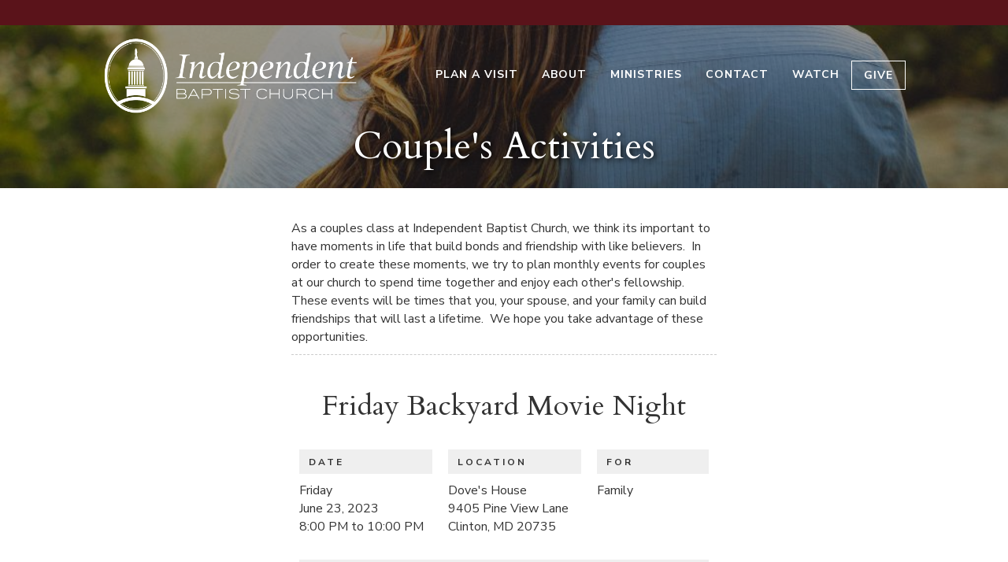

--- FILE ---
content_type: text/html; charset=UTF-8
request_url: https://ibcministries.org/couples-events/
body_size: 65959
content:
<!DOCTYPE html>
<html lang="en-US">
<head>
<meta charset="UTF-8" />
<meta name='viewport' content='width=device-width, initial-scale=1.0' />
<meta http-equiv='X-UA-Compatible' content='IE=edge' />
<link rel="profile" href="https://gmpg.org/xfn/11" />
<title>Couples Events &#8211; Independent Baptist Church of Clinton, Maryland</title>
<meta name='robots' content='max-image-preview:large' />
	<style>img:is([sizes="auto" i], [sizes^="auto," i]) { contain-intrinsic-size: 3000px 1500px }</style>
	<link rel='dns-prefetch' href='//fonts.googleapis.com' />
<link href='https://fonts.gstatic.com' crossorigin rel='preconnect' />
<link rel="alternate" type="application/rss+xml" title="Independent Baptist Church of Clinton, Maryland &raquo; Feed" href="https://ibcministries.org/feed/" />
<link rel="alternate" type="application/rss+xml" title="Independent Baptist Church of Clinton, Maryland &raquo; Comments Feed" href="https://ibcministries.org/comments/feed/" />
<script>
window._wpemojiSettings = {"baseUrl":"https:\/\/s.w.org\/images\/core\/emoji\/16.0.1\/72x72\/","ext":".png","svgUrl":"https:\/\/s.w.org\/images\/core\/emoji\/16.0.1\/svg\/","svgExt":".svg","source":{"concatemoji":"https:\/\/ibcministries.org\/wp-includes\/js\/wp-emoji-release.min.js?ver=6.8.3"}};
/*! This file is auto-generated */
!function(s,n){var o,i,e;function c(e){try{var t={supportTests:e,timestamp:(new Date).valueOf()};sessionStorage.setItem(o,JSON.stringify(t))}catch(e){}}function p(e,t,n){e.clearRect(0,0,e.canvas.width,e.canvas.height),e.fillText(t,0,0);var t=new Uint32Array(e.getImageData(0,0,e.canvas.width,e.canvas.height).data),a=(e.clearRect(0,0,e.canvas.width,e.canvas.height),e.fillText(n,0,0),new Uint32Array(e.getImageData(0,0,e.canvas.width,e.canvas.height).data));return t.every(function(e,t){return e===a[t]})}function u(e,t){e.clearRect(0,0,e.canvas.width,e.canvas.height),e.fillText(t,0,0);for(var n=e.getImageData(16,16,1,1),a=0;a<n.data.length;a++)if(0!==n.data[a])return!1;return!0}function f(e,t,n,a){switch(t){case"flag":return n(e,"\ud83c\udff3\ufe0f\u200d\u26a7\ufe0f","\ud83c\udff3\ufe0f\u200b\u26a7\ufe0f")?!1:!n(e,"\ud83c\udde8\ud83c\uddf6","\ud83c\udde8\u200b\ud83c\uddf6")&&!n(e,"\ud83c\udff4\udb40\udc67\udb40\udc62\udb40\udc65\udb40\udc6e\udb40\udc67\udb40\udc7f","\ud83c\udff4\u200b\udb40\udc67\u200b\udb40\udc62\u200b\udb40\udc65\u200b\udb40\udc6e\u200b\udb40\udc67\u200b\udb40\udc7f");case"emoji":return!a(e,"\ud83e\udedf")}return!1}function g(e,t,n,a){var r="undefined"!=typeof WorkerGlobalScope&&self instanceof WorkerGlobalScope?new OffscreenCanvas(300,150):s.createElement("canvas"),o=r.getContext("2d",{willReadFrequently:!0}),i=(o.textBaseline="top",o.font="600 32px Arial",{});return e.forEach(function(e){i[e]=t(o,e,n,a)}),i}function t(e){var t=s.createElement("script");t.src=e,t.defer=!0,s.head.appendChild(t)}"undefined"!=typeof Promise&&(o="wpEmojiSettingsSupports",i=["flag","emoji"],n.supports={everything:!0,everythingExceptFlag:!0},e=new Promise(function(e){s.addEventListener("DOMContentLoaded",e,{once:!0})}),new Promise(function(t){var n=function(){try{var e=JSON.parse(sessionStorage.getItem(o));if("object"==typeof e&&"number"==typeof e.timestamp&&(new Date).valueOf()<e.timestamp+604800&&"object"==typeof e.supportTests)return e.supportTests}catch(e){}return null}();if(!n){if("undefined"!=typeof Worker&&"undefined"!=typeof OffscreenCanvas&&"undefined"!=typeof URL&&URL.createObjectURL&&"undefined"!=typeof Blob)try{var e="postMessage("+g.toString()+"("+[JSON.stringify(i),f.toString(),p.toString(),u.toString()].join(",")+"));",a=new Blob([e],{type:"text/javascript"}),r=new Worker(URL.createObjectURL(a),{name:"wpTestEmojiSupports"});return void(r.onmessage=function(e){c(n=e.data),r.terminate(),t(n)})}catch(e){}c(n=g(i,f,p,u))}t(n)}).then(function(e){for(var t in e)n.supports[t]=e[t],n.supports.everything=n.supports.everything&&n.supports[t],"flag"!==t&&(n.supports.everythingExceptFlag=n.supports.everythingExceptFlag&&n.supports[t]);n.supports.everythingExceptFlag=n.supports.everythingExceptFlag&&!n.supports.flag,n.DOMReady=!1,n.readyCallback=function(){n.DOMReady=!0}}).then(function(){return e}).then(function(){var e;n.supports.everything||(n.readyCallback(),(e=n.source||{}).concatemoji?t(e.concatemoji):e.wpemoji&&e.twemoji&&(t(e.twemoji),t(e.wpemoji)))}))}((window,document),window._wpemojiSettings);
</script>
<link rel='stylesheet' id='formidable-css' href='https://ibcministries.org/wp-content/plugins/formidable/css/formidableforms.css?ver=1015323' media='all' />
<style id='wp-emoji-styles-inline-css'>

	img.wp-smiley, img.emoji {
		display: inline !important;
		border: none !important;
		box-shadow: none !important;
		height: 1em !important;
		width: 1em !important;
		margin: 0 0.07em !important;
		vertical-align: -0.1em !important;
		background: none !important;
		padding: 0 !important;
	}
</style>
<link rel='stylesheet' id='wp-block-library-css' href='https://ibcministries.org/wp-includes/css/dist/block-library/style.min.css?ver=6.8.3' media='all' />
<style id='wp-block-library-theme-inline-css'>
.wp-block-audio :where(figcaption){color:#555;font-size:13px;text-align:center}.is-dark-theme .wp-block-audio :where(figcaption){color:#ffffffa6}.wp-block-audio{margin:0 0 1em}.wp-block-code{border:1px solid #ccc;border-radius:4px;font-family:Menlo,Consolas,monaco,monospace;padding:.8em 1em}.wp-block-embed :where(figcaption){color:#555;font-size:13px;text-align:center}.is-dark-theme .wp-block-embed :where(figcaption){color:#ffffffa6}.wp-block-embed{margin:0 0 1em}.blocks-gallery-caption{color:#555;font-size:13px;text-align:center}.is-dark-theme .blocks-gallery-caption{color:#ffffffa6}:root :where(.wp-block-image figcaption){color:#555;font-size:13px;text-align:center}.is-dark-theme :root :where(.wp-block-image figcaption){color:#ffffffa6}.wp-block-image{margin:0 0 1em}.wp-block-pullquote{border-bottom:4px solid;border-top:4px solid;color:currentColor;margin-bottom:1.75em}.wp-block-pullquote cite,.wp-block-pullquote footer,.wp-block-pullquote__citation{color:currentColor;font-size:.8125em;font-style:normal;text-transform:uppercase}.wp-block-quote{border-left:.25em solid;margin:0 0 1.75em;padding-left:1em}.wp-block-quote cite,.wp-block-quote footer{color:currentColor;font-size:.8125em;font-style:normal;position:relative}.wp-block-quote:where(.has-text-align-right){border-left:none;border-right:.25em solid;padding-left:0;padding-right:1em}.wp-block-quote:where(.has-text-align-center){border:none;padding-left:0}.wp-block-quote.is-large,.wp-block-quote.is-style-large,.wp-block-quote:where(.is-style-plain){border:none}.wp-block-search .wp-block-search__label{font-weight:700}.wp-block-search__button{border:1px solid #ccc;padding:.375em .625em}:where(.wp-block-group.has-background){padding:1.25em 2.375em}.wp-block-separator.has-css-opacity{opacity:.4}.wp-block-separator{border:none;border-bottom:2px solid;margin-left:auto;margin-right:auto}.wp-block-separator.has-alpha-channel-opacity{opacity:1}.wp-block-separator:not(.is-style-wide):not(.is-style-dots){width:100px}.wp-block-separator.has-background:not(.is-style-dots){border-bottom:none;height:1px}.wp-block-separator.has-background:not(.is-style-wide):not(.is-style-dots){height:2px}.wp-block-table{margin:0 0 1em}.wp-block-table td,.wp-block-table th{word-break:normal}.wp-block-table :where(figcaption){color:#555;font-size:13px;text-align:center}.is-dark-theme .wp-block-table :where(figcaption){color:#ffffffa6}.wp-block-video :where(figcaption){color:#555;font-size:13px;text-align:center}.is-dark-theme .wp-block-video :where(figcaption){color:#ffffffa6}.wp-block-video{margin:0 0 1em}:root :where(.wp-block-template-part.has-background){margin-bottom:0;margin-top:0;padding:1.25em 2.375em}
</style>
<style id='classic-theme-styles-inline-css'>
/*! This file is auto-generated */
.wp-block-button__link{color:#fff;background-color:#32373c;border-radius:9999px;box-shadow:none;text-decoration:none;padding:calc(.667em + 2px) calc(1.333em + 2px);font-size:1.125em}.wp-block-file__button{background:#32373c;color:#fff;text-decoration:none}
</style>
<style id='global-styles-inline-css'>
:root{--wp--preset--aspect-ratio--square: 1;--wp--preset--aspect-ratio--4-3: 4/3;--wp--preset--aspect-ratio--3-4: 3/4;--wp--preset--aspect-ratio--3-2: 3/2;--wp--preset--aspect-ratio--2-3: 2/3;--wp--preset--aspect-ratio--16-9: 16/9;--wp--preset--aspect-ratio--9-16: 9/16;--wp--preset--color--black: #000000;--wp--preset--color--cyan-bluish-gray: #abb8c3;--wp--preset--color--white: #ffffff;--wp--preset--color--pale-pink: #f78da7;--wp--preset--color--vivid-red: #cf2e2e;--wp--preset--color--luminous-vivid-orange: #ff6900;--wp--preset--color--luminous-vivid-amber: #fcb900;--wp--preset--color--light-green-cyan: #7bdcb5;--wp--preset--color--vivid-green-cyan: #00d084;--wp--preset--color--pale-cyan-blue: #8ed1fc;--wp--preset--color--vivid-cyan-blue: #0693e3;--wp--preset--color--vivid-purple: #9b51e0;--wp--preset--color--fl-heading-text: #333333;--wp--preset--color--fl-body-bg: #f2f2f2;--wp--preset--color--fl-body-text: #333333;--wp--preset--color--fl-accent: #000000;--wp--preset--color--fl-accent-hover: #d7c8aa;--wp--preset--color--fl-topbar-bg: #5a131a;--wp--preset--color--fl-topbar-text: #ffffff;--wp--preset--color--fl-topbar-link: #ffffff;--wp--preset--color--fl-topbar-hover: #f3eee5;--wp--preset--color--fl-header-bg: #ffffff;--wp--preset--color--fl-header-text: #ffffff;--wp--preset--color--fl-header-link: #ffffff;--wp--preset--color--fl-header-hover: #d7c8aa;--wp--preset--color--fl-nav-bg: #000000;--wp--preset--color--fl-nav-link: #ffffff;--wp--preset--color--fl-nav-hover: #d7c8aa;--wp--preset--color--fl-content-bg: #ffffff;--wp--preset--color--fl-footer-widgets-bg: #ffffff;--wp--preset--color--fl-footer-widgets-text: #000000;--wp--preset--color--fl-footer-widgets-link: #428bca;--wp--preset--color--fl-footer-widgets-hover: #428bca;--wp--preset--color--fl-footer-bg: #333333;--wp--preset--color--fl-footer-text: #999999;--wp--preset--color--fl-footer-link: #999999;--wp--preset--color--fl-footer-hover: #cccccc;--wp--preset--gradient--vivid-cyan-blue-to-vivid-purple: linear-gradient(135deg,rgba(6,147,227,1) 0%,rgb(155,81,224) 100%);--wp--preset--gradient--light-green-cyan-to-vivid-green-cyan: linear-gradient(135deg,rgb(122,220,180) 0%,rgb(0,208,130) 100%);--wp--preset--gradient--luminous-vivid-amber-to-luminous-vivid-orange: linear-gradient(135deg,rgba(252,185,0,1) 0%,rgba(255,105,0,1) 100%);--wp--preset--gradient--luminous-vivid-orange-to-vivid-red: linear-gradient(135deg,rgba(255,105,0,1) 0%,rgb(207,46,46) 100%);--wp--preset--gradient--very-light-gray-to-cyan-bluish-gray: linear-gradient(135deg,rgb(238,238,238) 0%,rgb(169,184,195) 100%);--wp--preset--gradient--cool-to-warm-spectrum: linear-gradient(135deg,rgb(74,234,220) 0%,rgb(151,120,209) 20%,rgb(207,42,186) 40%,rgb(238,44,130) 60%,rgb(251,105,98) 80%,rgb(254,248,76) 100%);--wp--preset--gradient--blush-light-purple: linear-gradient(135deg,rgb(255,206,236) 0%,rgb(152,150,240) 100%);--wp--preset--gradient--blush-bordeaux: linear-gradient(135deg,rgb(254,205,165) 0%,rgb(254,45,45) 50%,rgb(107,0,62) 100%);--wp--preset--gradient--luminous-dusk: linear-gradient(135deg,rgb(255,203,112) 0%,rgb(199,81,192) 50%,rgb(65,88,208) 100%);--wp--preset--gradient--pale-ocean: linear-gradient(135deg,rgb(255,245,203) 0%,rgb(182,227,212) 50%,rgb(51,167,181) 100%);--wp--preset--gradient--electric-grass: linear-gradient(135deg,rgb(202,248,128) 0%,rgb(113,206,126) 100%);--wp--preset--gradient--midnight: linear-gradient(135deg,rgb(2,3,129) 0%,rgb(40,116,252) 100%);--wp--preset--font-size--small: 13px;--wp--preset--font-size--medium: 20px;--wp--preset--font-size--large: 36px;--wp--preset--font-size--x-large: 42px;--wp--preset--spacing--20: 0.44rem;--wp--preset--spacing--30: 0.67rem;--wp--preset--spacing--40: 1rem;--wp--preset--spacing--50: 1.5rem;--wp--preset--spacing--60: 2.25rem;--wp--preset--spacing--70: 3.38rem;--wp--preset--spacing--80: 5.06rem;--wp--preset--shadow--natural: 6px 6px 9px rgba(0, 0, 0, 0.2);--wp--preset--shadow--deep: 12px 12px 50px rgba(0, 0, 0, 0.4);--wp--preset--shadow--sharp: 6px 6px 0px rgba(0, 0, 0, 0.2);--wp--preset--shadow--outlined: 6px 6px 0px -3px rgba(255, 255, 255, 1), 6px 6px rgba(0, 0, 0, 1);--wp--preset--shadow--crisp: 6px 6px 0px rgba(0, 0, 0, 1);}:where(.is-layout-flex){gap: 0.5em;}:where(.is-layout-grid){gap: 0.5em;}body .is-layout-flex{display: flex;}.is-layout-flex{flex-wrap: wrap;align-items: center;}.is-layout-flex > :is(*, div){margin: 0;}body .is-layout-grid{display: grid;}.is-layout-grid > :is(*, div){margin: 0;}:where(.wp-block-columns.is-layout-flex){gap: 2em;}:where(.wp-block-columns.is-layout-grid){gap: 2em;}:where(.wp-block-post-template.is-layout-flex){gap: 1.25em;}:where(.wp-block-post-template.is-layout-grid){gap: 1.25em;}.has-black-color{color: var(--wp--preset--color--black) !important;}.has-cyan-bluish-gray-color{color: var(--wp--preset--color--cyan-bluish-gray) !important;}.has-white-color{color: var(--wp--preset--color--white) !important;}.has-pale-pink-color{color: var(--wp--preset--color--pale-pink) !important;}.has-vivid-red-color{color: var(--wp--preset--color--vivid-red) !important;}.has-luminous-vivid-orange-color{color: var(--wp--preset--color--luminous-vivid-orange) !important;}.has-luminous-vivid-amber-color{color: var(--wp--preset--color--luminous-vivid-amber) !important;}.has-light-green-cyan-color{color: var(--wp--preset--color--light-green-cyan) !important;}.has-vivid-green-cyan-color{color: var(--wp--preset--color--vivid-green-cyan) !important;}.has-pale-cyan-blue-color{color: var(--wp--preset--color--pale-cyan-blue) !important;}.has-vivid-cyan-blue-color{color: var(--wp--preset--color--vivid-cyan-blue) !important;}.has-vivid-purple-color{color: var(--wp--preset--color--vivid-purple) !important;}.has-black-background-color{background-color: var(--wp--preset--color--black) !important;}.has-cyan-bluish-gray-background-color{background-color: var(--wp--preset--color--cyan-bluish-gray) !important;}.has-white-background-color{background-color: var(--wp--preset--color--white) !important;}.has-pale-pink-background-color{background-color: var(--wp--preset--color--pale-pink) !important;}.has-vivid-red-background-color{background-color: var(--wp--preset--color--vivid-red) !important;}.has-luminous-vivid-orange-background-color{background-color: var(--wp--preset--color--luminous-vivid-orange) !important;}.has-luminous-vivid-amber-background-color{background-color: var(--wp--preset--color--luminous-vivid-amber) !important;}.has-light-green-cyan-background-color{background-color: var(--wp--preset--color--light-green-cyan) !important;}.has-vivid-green-cyan-background-color{background-color: var(--wp--preset--color--vivid-green-cyan) !important;}.has-pale-cyan-blue-background-color{background-color: var(--wp--preset--color--pale-cyan-blue) !important;}.has-vivid-cyan-blue-background-color{background-color: var(--wp--preset--color--vivid-cyan-blue) !important;}.has-vivid-purple-background-color{background-color: var(--wp--preset--color--vivid-purple) !important;}.has-black-border-color{border-color: var(--wp--preset--color--black) !important;}.has-cyan-bluish-gray-border-color{border-color: var(--wp--preset--color--cyan-bluish-gray) !important;}.has-white-border-color{border-color: var(--wp--preset--color--white) !important;}.has-pale-pink-border-color{border-color: var(--wp--preset--color--pale-pink) !important;}.has-vivid-red-border-color{border-color: var(--wp--preset--color--vivid-red) !important;}.has-luminous-vivid-orange-border-color{border-color: var(--wp--preset--color--luminous-vivid-orange) !important;}.has-luminous-vivid-amber-border-color{border-color: var(--wp--preset--color--luminous-vivid-amber) !important;}.has-light-green-cyan-border-color{border-color: var(--wp--preset--color--light-green-cyan) !important;}.has-vivid-green-cyan-border-color{border-color: var(--wp--preset--color--vivid-green-cyan) !important;}.has-pale-cyan-blue-border-color{border-color: var(--wp--preset--color--pale-cyan-blue) !important;}.has-vivid-cyan-blue-border-color{border-color: var(--wp--preset--color--vivid-cyan-blue) !important;}.has-vivid-purple-border-color{border-color: var(--wp--preset--color--vivid-purple) !important;}.has-vivid-cyan-blue-to-vivid-purple-gradient-background{background: var(--wp--preset--gradient--vivid-cyan-blue-to-vivid-purple) !important;}.has-light-green-cyan-to-vivid-green-cyan-gradient-background{background: var(--wp--preset--gradient--light-green-cyan-to-vivid-green-cyan) !important;}.has-luminous-vivid-amber-to-luminous-vivid-orange-gradient-background{background: var(--wp--preset--gradient--luminous-vivid-amber-to-luminous-vivid-orange) !important;}.has-luminous-vivid-orange-to-vivid-red-gradient-background{background: var(--wp--preset--gradient--luminous-vivid-orange-to-vivid-red) !important;}.has-very-light-gray-to-cyan-bluish-gray-gradient-background{background: var(--wp--preset--gradient--very-light-gray-to-cyan-bluish-gray) !important;}.has-cool-to-warm-spectrum-gradient-background{background: var(--wp--preset--gradient--cool-to-warm-spectrum) !important;}.has-blush-light-purple-gradient-background{background: var(--wp--preset--gradient--blush-light-purple) !important;}.has-blush-bordeaux-gradient-background{background: var(--wp--preset--gradient--blush-bordeaux) !important;}.has-luminous-dusk-gradient-background{background: var(--wp--preset--gradient--luminous-dusk) !important;}.has-pale-ocean-gradient-background{background: var(--wp--preset--gradient--pale-ocean) !important;}.has-electric-grass-gradient-background{background: var(--wp--preset--gradient--electric-grass) !important;}.has-midnight-gradient-background{background: var(--wp--preset--gradient--midnight) !important;}.has-small-font-size{font-size: var(--wp--preset--font-size--small) !important;}.has-medium-font-size{font-size: var(--wp--preset--font-size--medium) !important;}.has-large-font-size{font-size: var(--wp--preset--font-size--large) !important;}.has-x-large-font-size{font-size: var(--wp--preset--font-size--x-large) !important;}
:where(.wp-block-post-template.is-layout-flex){gap: 1.25em;}:where(.wp-block-post-template.is-layout-grid){gap: 1.25em;}
:where(.wp-block-columns.is-layout-flex){gap: 2em;}:where(.wp-block-columns.is-layout-grid){gap: 2em;}
:root :where(.wp-block-pullquote){font-size: 1.5em;line-height: 1.6;}
</style>
<link rel='stylesheet' id='fl-builder-layout-4230-css' href='https://ibcministries.org/wp-content/uploads/bb-plugin/cache/4230-layout.css?ver=bf125d27c0cc54eccfec3cf65fdcb489' media='all' />
<link rel='stylesheet' id='jquery-magnificpopup-css' href='https://ibcministries.org/wp-content/plugins/bb-plugin/css/jquery.magnificpopup.min.css?ver=2.9.4' media='all' />
<link rel='stylesheet' id='bootstrap-css' href='https://ibcministries.org/wp-content/themes/bb-theme/css/bootstrap.min.css?ver=1.7.19' media='all' />
<link rel='stylesheet' id='fl-automator-skin-css' href='https://ibcministries.org/wp-content/uploads/bb-theme/skin-68faecc236c4b.css?ver=1.7.19' media='all' />
<link rel='stylesheet' id='fl-builder-google-fonts-8edd1629337aeb82ec68af495bd52a64-css' href='//fonts.googleapis.com/css?family=Nunito+Sans%3A300%2C400%2C700%2C300%7CCardo%3A400&#038;ver=6.8.3' media='all' />
<script src="https://ibcministries.org/wp-includes/js/jquery/jquery.min.js?ver=3.7.1" id="jquery-core-js"></script>
<script src="https://ibcministries.org/wp-includes/js/jquery/jquery-migrate.min.js?ver=3.4.1" id="jquery-migrate-js"></script>
<link rel="https://api.w.org/" href="https://ibcministries.org/wp-json/" /><link rel="alternate" title="JSON" type="application/json" href="https://ibcministries.org/wp-json/wp/v2/pages/4230" /><link rel="EditURI" type="application/rsd+xml" title="RSD" href="https://ibcministries.org/xmlrpc.php?rsd" />
<meta name="generator" content="WordPress 6.8.3" />
<link rel="canonical" href="https://ibcministries.org/couples-events/" />
<link rel='shortlink' href='https://ibcministries.org/?p=4230' />
<link rel="alternate" title="oEmbed (JSON)" type="application/json+oembed" href="https://ibcministries.org/wp-json/oembed/1.0/embed?url=https%3A%2F%2Fibcministries.org%2Fcouples-events%2F" />
<link rel="alternate" title="oEmbed (XML)" type="text/xml+oembed" href="https://ibcministries.org/wp-json/oembed/1.0/embed?url=https%3A%2F%2Fibcministries.org%2Fcouples-events%2F&#038;format=xml" />
<script type="text/javascript">
(function(url){
	if(/(?:Chrome\/26\.0\.1410\.63 Safari\/537\.31|WordfenceTestMonBot)/.test(navigator.userAgent)){ return; }
	var addEvent = function(evt, handler) {
		if (window.addEventListener) {
			document.addEventListener(evt, handler, false);
		} else if (window.attachEvent) {
			document.attachEvent('on' + evt, handler);
		}
	};
	var removeEvent = function(evt, handler) {
		if (window.removeEventListener) {
			document.removeEventListener(evt, handler, false);
		} else if (window.detachEvent) {
			document.detachEvent('on' + evt, handler);
		}
	};
	var evts = 'contextmenu dblclick drag dragend dragenter dragleave dragover dragstart drop keydown keypress keyup mousedown mousemove mouseout mouseover mouseup mousewheel scroll'.split(' ');
	var logHuman = function() {
		if (window.wfLogHumanRan) { return; }
		window.wfLogHumanRan = true;
		var wfscr = document.createElement('script');
		wfscr.type = 'text/javascript';
		wfscr.async = true;
		wfscr.src = url + '&r=' + Math.random();
		(document.getElementsByTagName('head')[0]||document.getElementsByTagName('body')[0]).appendChild(wfscr);
		for (var i = 0; i < evts.length; i++) {
			removeEvent(evts[i], logHuman);
		}
	};
	for (var i = 0; i < evts.length; i++) {
		addEvent(evts[i], logHuman);
	}
})('//ibcministries.org/?wordfence_lh=1&hid=3F660021EC0B9ED4A90BDB53D6CFE9A9');
</script><script>document.documentElement.className += " js";</script>
<link rel="icon" href="https://ibcministries.org/wp-content/uploads/2020/03/cropped-Asset-2800x-32x32.jpg" sizes="32x32" />
<link rel="icon" href="https://ibcministries.org/wp-content/uploads/2020/03/cropped-Asset-2800x-192x192.jpg" sizes="192x192" />
<link rel="apple-touch-icon" href="https://ibcministries.org/wp-content/uploads/2020/03/cropped-Asset-2800x-180x180.jpg" />
<meta name="msapplication-TileImage" content="https://ibcministries.org/wp-content/uploads/2020/03/cropped-Asset-2800x-270x270.jpg" />
		<style id="wp-custom-css">
			/*
 * Theme Colors
 * #5a131a – Burgundy
 * #d7c8aa – Beige
 * #f3eee5 – Light Beige
 */

/* begin header css */
.fl-page-bar {
    border-bottom: 0px;
    font-size: 13px;
		padding: 4px;
}
.fl-page-nav-right {
  position: absolute;
	z-index: 99;
	width: 100%;
}

.text-signup a {
	padding: 4px 12px; 
	margin: 4px; 
	background: white; 
	border-radius: 20px;
	color: black; 
	border: 1px solid white;
	text-decoration: none;
}
.text-signup i {
	color: black; 
}
.text-signup i:hover {
	color: white; 
}
.text-signup a:hover {
	background: #5a131a; 
}
.fl-page-nav-right .fl-page-header-wrap {
	border-bottom: 0px;
}
.fl-page-nav ul li a {
	font-weight: 700 !important;
	letter-spacing: 1px;
}
.fl-page-nav ul.sub-menu li a {
	color: #333 !important;
	text-transform: capitalize;
	font-weight: 100 !important;
	font-size: 15px !important;
}
.fl-page-nav-right.fl-page-header-fixed, .fl-page-header-fixed {
	background: #5a131a;
}
.fl-page-nav-right.fl-page-header-fixed .fl-page-nav ul.sub-menu, .fl-page-header-fixed .fl-page-nav ul.sub-menu {
	background: white;
}
.fl-page-nav ul.sub-menu li a:hover {
	background: #f3eee5 !important;
}
.fl-page-nav-right.fl-page-header-fixed .fl-page-nav-wrap .navbar-nav>li>a, .fl-page-header-fixed .fl-page-nav-wrap .navbar-nav>li>a {
    padding: 8px 15px;
}
.fl-page-nav .navbar-nav li>a {
    padding: 8px 15px;
}
.menu-item-2917 {
	margin-right: 18px ;
}
.menu-item-4127 a, .menu-item-2917 a {
	border: 1px solid white;
}
.menu-item-4127 a:hover, .menu-item-2917 a:hover  {
	background: white !important;
	color: #5a131a !important;
	transition: all .5s;
}

/* end header css */
/* homepage header css */

.service-times table{
	width: 100%;
}
.service-times th {
	padding: 15px 0px 0px;
	border-bottom: 2px solid #d7c8aa;
	color: #d7c8aa;
	font-size: 21px;
	text-transform: uppercase;
	letter-spacing: 2px;
}
.service-times td {
	padding: 12px 0px;
	border-bottom: 1px solid #f3eee5
}
body h1.fl-callout-title, body h2.fl-callout-title, body h3.fl-callout-title, body h4.fl-callout-title, body h5.fl-callout-title, body h6.fl-callout-title {
    padding: 0;
}
/* end homepage css */

/* begin misc css */
.fp-playlist-external a h4 {
	font-size: 18px;
}

.fl-button-lightbox-content {
	max-width: 400px !important;
}

/* end misc css */

/* begin mobile css */
@media (min-width: 768px) {
	.fl-page-nav-wrap {
		border: 0px;
}
	.stream-break {
  display: none;
	}
	.stream-dot {
  display: inline-block;
}
	.text-signup {
		display: inline-block;
	}	
}


@media (max-width: 767px) {

		.text-signup a {
		display: inline-block;
	}
	.fl-page-nav-toggle-button.fl-page-nav-toggle-visible-mobile .fl-page-nav .navbar-toggle {
  border: 2px solid white;
  background: none;
  color: #fff;
	font-weight: bold;
	letter-spacing: 2px;
}
.fl-page-nav-toggle-button.fl-page-nav-toggle-visible-mobile .fl-page-nav .navbar-toggle:hover {
  background: #d7c8aa;
  border: 2px solid #d7c8aa;
}
body:not(.fl-nav-mobile-offcanvas) .fl-page-nav-toggle-button.fl-page-nav-toggle-visible-mobile.fl-page-nav-right .fl-page-nav-collapse ul.navbar-nav {
    background: #333;
}
.fl-page-nav-toggle-button.fl-page-nav-toggle-visible-mobile .fl-page-nav ul.sub-menu li a {
    color: #fff !important;
    padding: 8px 15px;
}
.menu-item-2917 a,.menu-item-3004 a {
	border: 0px;
	border-left: 12px solid #d7c8aa;
}.menu-item-2917 {
	margin-right: 0px ;
}
	
.stream-break {
  display: block;
}
	.stream-dot {
  display: none;
}
}
/* end mobile css */		</style>
		<link href="https://fonts.googleapis.com/css?family=Nunito+Sans:300,400,700,900" rel="stylesheet">

<!-- Global site tag (gtag.js) - Google Analytics -->
<script async src="https://www.googletagmanager.com/gtag/js?id=G-XJZT8E50E5"></script>
<script>
  window.dataLayer = window.dataLayer || [];
  function gtag(){dataLayer.push(arguments);}
  gtag('js', new Date());

  gtag('config', 'G-XJZT8E50E5');
</script>
</head>
<body data-rsssl=1 class="wp-singular page-template-default page page-id-4230 wp-theme-bb-theme fl-builder fl-builder-2-9-4 fl-theme-1-7-19 fl-no-js has-dashicons fl-framework-bootstrap fl-preset-default fl-full-width" itemscope="itemscope" itemtype="https://schema.org/WebPage">
<div id="fb-root"></div>
<script async defer crossorigin="anonymous" src="https://connect.facebook.net/en_US/sdk.js#xfbml=1&version=v8.0" nonce="yrp9erJE"></script><a aria-label="Skip to content" class="fl-screen-reader-text" href="#fl-main-content">Skip to content</a><div class="fl-page">
	<header class="fl-page-header fl-page-header-fixed fl-page-nav-right fl-page-nav-toggle-button fl-page-nav-toggle-visible-mobile"  role="banner">
	<div class="fl-page-header-wrap">
		<div class="fl-page-header-container container">
			<div class="fl-page-header-row row">
				<div class="col-sm-12 col-md-3 fl-page-logo-wrap">
					<div class="fl-page-header-logo">
						<a href="https://ibcministries.org/"><img class="fl-logo-img" loading="false" data-no-lazy="1"   itemscope itemtype="https://schema.org/ImageObject" src="https://ibcministries.org/wp-content/uploads/2020/08/IBC-Logo-White-600px.png" data-retina="https://ibcministries.org/wp-content/uploads/2019/03/IBC-Logo-White-outline-600px.png" title="" width="596" data-width="596" height="180" data-height="180" alt="Independent Baptist Church of Clinton, Maryland" /><meta itemprop="name" content="Independent Baptist Church of Clinton, Maryland" /></a>
					</div>
				</div>
				<div class="col-sm-12 col-md-9 fl-page-fixed-nav-wrap">
					<div class="fl-page-nav-wrap">
						<nav class="fl-page-nav fl-nav navbar navbar-default navbar-expand-md" aria-label="Header Menu" role="navigation">
							<button type="button" class="navbar-toggle navbar-toggler" data-toggle="collapse" data-target=".fl-page-nav-collapse">
								<span>Menu</span>
							</button>
							<div class="fl-page-nav-collapse collapse navbar-collapse">
								<ul id="menu-mainmenu" class="nav navbar-nav navbar-right menu fl-theme-menu"><li id="menu-item-2975" class="menu-item menu-item-type-custom menu-item-object-custom menu-item-2975 nav-item"><a href="/#visit" class="nav-link">Plan A Visit</a></li>
<li id="menu-item-2764" class="menu-item menu-item-type-post_type menu-item-object-page menu-item-has-children menu-item-2764 nav-item"><a href="https://ibcministries.org/about-us/" class="nav-link">About</a><div class="fl-submenu-icon-wrap"><span class="fl-submenu-toggle-icon"></span></div>
<ul class="sub-menu">
	<li id="menu-item-3886" class="menu-item menu-item-type-post_type menu-item-object-page menu-item-3886 nav-item"><a href="https://ibcministries.org/eternity/" class="nav-link">Eternity</a></li>
	<li id="menu-item-2988" class="menu-item menu-item-type-custom menu-item-object-custom menu-item-2988 nav-item"><a href="/#pastor" class="nav-link">Our Pastor</a></li>
	<li id="menu-item-3881" class="menu-item menu-item-type-post_type menu-item-object-page menu-item-3881 nav-item"><a href="https://ibcministries.org/staff/" class="nav-link">Pastoral Staff</a></li>
	<li id="menu-item-4004" class="menu-item menu-item-type-post_type menu-item-object-page menu-item-4004 nav-item"><a href="https://ibcministries.org/beliefs/" class="nav-link">Statement of Faith</a></li>
</ul>
</li>
<li id="menu-item-2777" class="menu-item menu-item-type-post_type menu-item-object-page menu-item-has-children menu-item-2777 nav-item"><a href="https://ibcministries.org/ministries/" class="nav-link">Ministries</a><div class="fl-submenu-icon-wrap"><span class="fl-submenu-toggle-icon"></span></div>
<ul class="sub-menu">
	<li id="menu-item-3033" class="menu-item menu-item-type-custom menu-item-object-custom menu-item-3033 nav-item"><a target="_blank" href="http://ibaclinton.com" class="nav-link">Academy</a></li>
	<li id="menu-item-4159" class="menu-item menu-item-type-custom menu-item-object-custom menu-item-4159 nav-item"><a target="_blank" href="https://awakeamerica.org" class="nav-link">Awake America Ministries</a></li>
	<li id="menu-item-4121" class="menu-item menu-item-type-post_type menu-item-object-page menu-item-4121 nav-item"><a href="https://ibcministries.org/bible-college/" class="nav-link">Bible College</a></li>
	<li id="menu-item-3892" class="menu-item menu-item-type-post_type menu-item-object-page menu-item-3892 nav-item"><a href="https://ibcministries.org/bible-study/" class="nav-link">Bible Study</a></li>
	<li id="menu-item-3918" class="menu-item menu-item-type-post_type menu-item-object-page menu-item-3918 nav-item"><a href="https://ibcministries.org/recovery-program/" class="nav-link">B2R Recovery Program</a></li>
	<li id="menu-item-3824" class="menu-item menu-item-type-post_type menu-item-object-page menu-item-3824 nav-item"><a href="https://ibcministries.org/bus/" class="nav-link">Bus</a></li>
	<li id="menu-item-3895" class="menu-item menu-item-type-post_type menu-item-object-page menu-item-3895 nav-item"><a href="https://ibcministries.org/deaf/" class="nav-link">Deaf</a></li>
	<li id="menu-item-3900" class="menu-item menu-item-type-post_type menu-item-object-page menu-item-3900 nav-item"><a href="https://ibcministries.org/master-clubs/" class="nav-link">Master Clubs Kids’ Program</a></li>
	<li id="menu-item-3907" class="menu-item menu-item-type-post_type menu-item-object-page menu-item-3907 nav-item"><a href="https://ibcministries.org/music/" class="nav-link">Music</a></li>
	<li id="menu-item-3919" class="menu-item menu-item-type-post_type menu-item-object-page menu-item-3919 nav-item"><a href="https://ibcministries.org/nursing-home/" class="nav-link">Nursing Home</a></li>
	<li id="menu-item-4405" class="menu-item menu-item-type-post_type menu-item-object-page menu-item-4405 nav-item"><a href="https://ibcministries.org/prayers/" class="nav-link">Prayer Requests</a></li>
	<li id="menu-item-3917" class="menu-item menu-item-type-post_type menu-item-object-page menu-item-3917 nav-item"><a href="https://ibcministries.org/spanish/" class="nav-link">Spanish</a></li>
</ul>
</li>
<li id="menu-item-2974" class="menu-item menu-item-type-custom menu-item-object-custom menu-item-2974 nav-item"><a href="/#contact" class="nav-link">Contact</a></li>
<li id="menu-item-4071" class="menu-item menu-item-type-custom menu-item-object-custom menu-item-has-children menu-item-4071 nav-item"><a href="https://live.ibcministries.org" class="nav-link"><i class="fas fa-play-circle"></i> Watch</a><div class="fl-submenu-icon-wrap"><span class="fl-submenu-toggle-icon"></span></div>
<ul class="sub-menu">
	<li id="menu-item-4072" class="menu-item menu-item-type-custom menu-item-object-custom menu-item-4072 nav-item"><a href="https://live.ibcministries.org" class="nav-link"><i class="fas fa-play-circle"></i> Watch</a></li>
	<li id="menu-item-3166" class="menu-item menu-item-type-post_type menu-item-object-page menu-item-3166 nav-item"><a href="https://ibcministries.org/archive/" class="nav-link"><i class="fas fa-archive"></i> Sermon Archive</a></li>
	<li id="menu-item-3418" class="menu-item menu-item-type-post_type menu-item-object-page menu-item-3418 nav-item"><a href="https://ibcministries.org/envivo/" class="nav-link"><i class="fas fa-video"></i> En Vivo</a></li>
	<li id="menu-item-3506" class="menu-item menu-item-type-post_type menu-item-object-page menu-item-3506 nav-item"><a href="https://ibcministries.org/archivo/" class="nav-link"><i class="fas fa-archive"></i> Archivo</a></li>
</ul>
</li>
<li id="menu-item-4127" class="menu-item menu-item-type-post_type menu-item-object-page menu-item-4127 nav-item"><a href="https://ibcministries.org/give/" class="nav-link"><i class="fas fa-hand-holding-heart"></i> Give</a></li>
</ul>							</div>
						</nav>
					</div>
				</div>
			</div>
		</div>
	</div>
</header><!-- .fl-page-header-fixed -->
<div class="fl-page-bar">
	<div class="fl-page-bar-container container">
		<div class="fl-page-bar-row row">
			<div class="col-md-12 text-center clearfix"><div class="fl-page-bar-text fl-page-bar-text-1"></div></div>					</div>
	</div>
</div><!-- .fl-page-bar -->
<header class="fl-page-header fl-page-header-primary fl-page-nav-right fl-page-nav-toggle-button fl-page-nav-toggle-visible-mobile" itemscope="itemscope" itemtype="https://schema.org/WPHeader"  role="banner">
	<div class="fl-page-header-wrap">
		<div class="fl-page-header-container container">
			<div class="fl-page-header-row row">
				<div class="col-sm-12 col-md-4 fl-page-header-logo-col">
					<div class="fl-page-header-logo" itemscope="itemscope" itemtype="https://schema.org/Organization">
						<a href="https://ibcministries.org/" itemprop="url"><img class="fl-logo-img" loading="false" data-no-lazy="1"   itemscope itemtype="https://schema.org/ImageObject" src="https://ibcministries.org/wp-content/uploads/2020/08/IBC-Logo-White-600px.png" data-retina="https://ibcministries.org/wp-content/uploads/2019/03/IBC-Logo-White-outline-600px.png" title="" width="596" data-width="596" height="180" data-height="180" alt="Independent Baptist Church of Clinton, Maryland" /><meta itemprop="name" content="Independent Baptist Church of Clinton, Maryland" /></a>
											</div>
				</div>
				<div class="col-sm-12 col-md-8 fl-page-nav-col">
					<div class="fl-page-nav-wrap">
						<nav class="fl-page-nav fl-nav navbar navbar-default navbar-expand-md" aria-label="Header Menu" itemscope="itemscope" itemtype="https://schema.org/SiteNavigationElement" role="navigation">
							<button type="button" class="navbar-toggle navbar-toggler" data-toggle="collapse" data-target=".fl-page-nav-collapse">
								<span>Menu</span>
							</button>
							<div class="fl-page-nav-collapse collapse navbar-collapse">
								<ul id="menu-mainmenu-1" class="nav navbar-nav navbar-right menu fl-theme-menu"><li class="menu-item menu-item-type-custom menu-item-object-custom menu-item-2975 nav-item"><a href="/#visit" class="nav-link">Plan A Visit</a></li>
<li class="menu-item menu-item-type-post_type menu-item-object-page menu-item-has-children menu-item-2764 nav-item"><a href="https://ibcministries.org/about-us/" class="nav-link">About</a><div class="fl-submenu-icon-wrap"><span class="fl-submenu-toggle-icon"></span></div>
<ul class="sub-menu">
	<li class="menu-item menu-item-type-post_type menu-item-object-page menu-item-3886 nav-item"><a href="https://ibcministries.org/eternity/" class="nav-link">Eternity</a></li>
	<li class="menu-item menu-item-type-custom menu-item-object-custom menu-item-2988 nav-item"><a href="/#pastor" class="nav-link">Our Pastor</a></li>
	<li class="menu-item menu-item-type-post_type menu-item-object-page menu-item-3881 nav-item"><a href="https://ibcministries.org/staff/" class="nav-link">Pastoral Staff</a></li>
	<li class="menu-item menu-item-type-post_type menu-item-object-page menu-item-4004 nav-item"><a href="https://ibcministries.org/beliefs/" class="nav-link">Statement of Faith</a></li>
</ul>
</li>
<li class="menu-item menu-item-type-post_type menu-item-object-page menu-item-has-children menu-item-2777 nav-item"><a href="https://ibcministries.org/ministries/" class="nav-link">Ministries</a><div class="fl-submenu-icon-wrap"><span class="fl-submenu-toggle-icon"></span></div>
<ul class="sub-menu">
	<li class="menu-item menu-item-type-custom menu-item-object-custom menu-item-3033 nav-item"><a target="_blank" href="http://ibaclinton.com" class="nav-link">Academy</a></li>
	<li class="menu-item menu-item-type-custom menu-item-object-custom menu-item-4159 nav-item"><a target="_blank" href="https://awakeamerica.org" class="nav-link">Awake America Ministries</a></li>
	<li class="menu-item menu-item-type-post_type menu-item-object-page menu-item-4121 nav-item"><a href="https://ibcministries.org/bible-college/" class="nav-link">Bible College</a></li>
	<li class="menu-item menu-item-type-post_type menu-item-object-page menu-item-3892 nav-item"><a href="https://ibcministries.org/bible-study/" class="nav-link">Bible Study</a></li>
	<li class="menu-item menu-item-type-post_type menu-item-object-page menu-item-3918 nav-item"><a href="https://ibcministries.org/recovery-program/" class="nav-link">B2R Recovery Program</a></li>
	<li class="menu-item menu-item-type-post_type menu-item-object-page menu-item-3824 nav-item"><a href="https://ibcministries.org/bus/" class="nav-link">Bus</a></li>
	<li class="menu-item menu-item-type-post_type menu-item-object-page menu-item-3895 nav-item"><a href="https://ibcministries.org/deaf/" class="nav-link">Deaf</a></li>
	<li class="menu-item menu-item-type-post_type menu-item-object-page menu-item-3900 nav-item"><a href="https://ibcministries.org/master-clubs/" class="nav-link">Master Clubs Kids’ Program</a></li>
	<li class="menu-item menu-item-type-post_type menu-item-object-page menu-item-3907 nav-item"><a href="https://ibcministries.org/music/" class="nav-link">Music</a></li>
	<li class="menu-item menu-item-type-post_type menu-item-object-page menu-item-3919 nav-item"><a href="https://ibcministries.org/nursing-home/" class="nav-link">Nursing Home</a></li>
	<li class="menu-item menu-item-type-post_type menu-item-object-page menu-item-4405 nav-item"><a href="https://ibcministries.org/prayers/" class="nav-link">Prayer Requests</a></li>
	<li class="menu-item menu-item-type-post_type menu-item-object-page menu-item-3917 nav-item"><a href="https://ibcministries.org/spanish/" class="nav-link">Spanish</a></li>
</ul>
</li>
<li class="menu-item menu-item-type-custom menu-item-object-custom menu-item-2974 nav-item"><a href="/#contact" class="nav-link">Contact</a></li>
<li class="menu-item menu-item-type-custom menu-item-object-custom menu-item-has-children menu-item-4071 nav-item"><a href="https://live.ibcministries.org" class="nav-link"><i class="fas fa-play-circle"></i> Watch</a><div class="fl-submenu-icon-wrap"><span class="fl-submenu-toggle-icon"></span></div>
<ul class="sub-menu">
	<li class="menu-item menu-item-type-custom menu-item-object-custom menu-item-4072 nav-item"><a href="https://live.ibcministries.org" class="nav-link"><i class="fas fa-play-circle"></i> Watch</a></li>
	<li class="menu-item menu-item-type-post_type menu-item-object-page menu-item-3166 nav-item"><a href="https://ibcministries.org/archive/" class="nav-link"><i class="fas fa-archive"></i> Sermon Archive</a></li>
	<li class="menu-item menu-item-type-post_type menu-item-object-page menu-item-3418 nav-item"><a href="https://ibcministries.org/envivo/" class="nav-link"><i class="fas fa-video"></i> En Vivo</a></li>
	<li class="menu-item menu-item-type-post_type menu-item-object-page menu-item-3506 nav-item"><a href="https://ibcministries.org/archivo/" class="nav-link"><i class="fas fa-archive"></i> Archivo</a></li>
</ul>
</li>
<li class="menu-item menu-item-type-post_type menu-item-object-page menu-item-4127 nav-item"><a href="https://ibcministries.org/give/" class="nav-link"><i class="fas fa-hand-holding-heart"></i> Give</a></li>
</ul>							</div>
						</nav>
					</div>
				</div>
			</div>
		</div>
	</div>
</header><!-- .fl-page-header -->
	<div id="fl-main-content" class="fl-page-content" itemprop="mainContentOfPage" role="main">

		
<div class="fl-content-full container">
	<div class="row">
		<div class="fl-content col-md-12">
			<article class="fl-post post-4230 page type-page status-publish hentry" id="fl-post-4230" itemscope="itemscope" itemtype="https://schema.org/CreativeWork">

			<div class="fl-post-content clearfix" itemprop="text">
		<div class="fl-builder-content fl-builder-content-4230 fl-builder-content-primary fl-builder-global-templates-locked" data-post-id="4230"><div class="fl-row fl-row-full-width fl-row-bg-photo fl-node-jlcixrmqky8t fl-row-custom-height fl-row-align-center fl-row-bg-overlay" data-node="jlcixrmqky8t">
	<div class="fl-row-content-wrap">
						<div class="fl-row-content fl-row-fixed-width fl-node-content">
		
<div class="fl-col-group fl-node-kmwoequ1r42t" data-node="kmwoequ1r42t">
			<div class="fl-col fl-node-6pduhzw1trxm fl-col-bg-color" data-node="6pduhzw1trxm">
	<div class="fl-col-content fl-node-content"><div class="fl-module fl-module-heading fl-node-jcwluf9gke1r" data-node="jcwluf9gke1r">
	<div class="fl-module-content fl-node-content">
		<h1 class="fl-heading">
		<span class="fl-heading-text">Couple's Activities</span>
	</h1>
	</div>
</div>
</div>
</div>
	</div>
		</div>
	</div>
</div>
<div class="fl-row fl-row-fixed-width fl-row-bg-none fl-node-4jgfaowu7205 fl-row-default-height fl-row-align-center" data-node="4jgfaowu7205">
	<div class="fl-row-content-wrap">
						<div class="fl-row-content fl-row-fixed-width fl-node-content">
		
<div class="fl-col-group fl-node-7340z5knq2iv" data-node="7340z5knq2iv">
			<div class="fl-col fl-node-r42d0cbvmijg fl-col-bg-color" data-node="r42d0cbvmijg">
	<div class="fl-col-content fl-node-content"><div class="fl-module fl-module-rich-text fl-node-1h789a2srkc0" data-node="1h789a2srkc0">
	<div class="fl-module-content fl-node-content">
		<div class="fl-rich-text">
	<p>As a couples class at Independent Baptist Church, we think its important to have moments in life that build bonds and friendship with like believers.  In order to create these moments, we try to plan monthly events for couples at our church to spend time together and enjoy each other's fellowship.  These events will be times that you, your spouse, and your family can build friendships that will last a lifetime.  We hope you take advantage of these opportunities.</p>
</div>
	</div>
</div>
<div class="fl-module fl-module-separator fl-node-wah9od4lk57r" data-node="wah9od4lk57r">
	<div class="fl-module-content fl-node-content">
		<div class="fl-separator"></div>
	</div>
</div>
</div>
</div>
	</div>
		</div>
	</div>
</div>
<div class="fl-row fl-row-fixed-width fl-row-bg-none fl-node-yfkvwha9pz8u fl-row-default-height fl-row-align-center" data-node="yfkvwha9pz8u">
	<div class="fl-row-content-wrap">
						<div class="fl-row-content fl-row-fixed-width fl-node-content">
		
<div class="fl-col-group fl-node-dg5yoq9mhlcb" data-node="dg5yoq9mhlcb">
			<div class="fl-col fl-node-1rjtp4km2hio fl-col-bg-color fl-col-has-cols" data-node="1rjtp4km2hio">
	<div class="fl-col-content fl-node-content"><div class="fl-module fl-module-rich-text fl-node-yxvi3458w9mr" data-node="yxvi3458w9mr">
	<div class="fl-module-content fl-node-content">
		<div class="fl-rich-text">
	<h2 style="text-align: center;">Friday Backyard Movie Night</h2>
</div>
	</div>
</div>

<div class="fl-col-group fl-node-1suz4ap63qxg fl-col-group-nested" data-node="1suz4ap63qxg">
			<div class="fl-col fl-node-9s6wturilhd4 fl-col-bg-color fl-col-small" data-node="9s6wturilhd4">
	<div class="fl-col-content fl-node-content"><div class="fl-module fl-module-rich-text fl-node-fym3o8cdq56e" data-node="fym3o8cdq56e">
	<div class="fl-module-content fl-node-content">
		<div class="fl-rich-text">
	<p style="padding: 8px 12px 6px; background: #efefef; font-size: 12px; letter-spacing: 3px; font-weight: bold;">DATE</p>
<p>Friday<br />
June 23, 2023<br />
8:00 PM to 10:00 PM</p>
</div>
	</div>
</div>
</div>
</div>
			<div class="fl-col fl-node-28ldor0it7y9 fl-col-bg-color fl-col-small" data-node="28ldor0it7y9">
	<div class="fl-col-content fl-node-content"><div class="fl-module fl-module-rich-text fl-node-hb452f1d6loy" data-node="hb452f1d6loy">
	<div class="fl-module-content fl-node-content">
		<div class="fl-rich-text">
	<p style="padding: 8px 12px 6px; background: #efefef; font-size: 12px; letter-spacing: 3px; font-weight: bold;">LOCATION</p>
<p>Dove's House<br />
9405 Pine View Lane<br />
Clinton, MD 20735</p>
</div>
	</div>
</div>
</div>
</div>
			<div class="fl-col fl-node-wr4zekx2jcvf fl-col-bg-color fl-col-small" data-node="wr4zekx2jcvf">
	<div class="fl-col-content fl-node-content"><div class="fl-module fl-module-rich-text fl-node-nzo06wgrlj5m" data-node="nzo06wgrlj5m">
	<div class="fl-module-content fl-node-content">
		<div class="fl-rich-text">
	<p style="padding: 8px 12px 6px; background: #efefef; font-size: 12px; letter-spacing: 3px; font-weight: bold;">FOR</p>
<p>Family</p>
</div>
	</div>
</div>
</div>
</div>
	</div>
<div class="fl-module fl-module-rich-text fl-node-ujvaofgrl8sm" data-node="ujvaofgrl8sm">
	<div class="fl-module-content fl-node-content">
		<div class="fl-rich-text">
	<p style="padding: 8px 12px 6px; background: #efefef; font-size: 12px; letter-spacing: 3px; font-weight: bold;">DETAILS:</p>
<p>Come and join us for a relaxing night with a family backyard movie.  We'll be starting promptly at dark.</p>
<p>Plan to bring chairs, blankets, drinks, and snacks.</p>
</div>
	</div>
</div>
<div class="fl-module fl-module-separator fl-node-n1pk5htjcziu" data-node="n1pk5htjcziu">
	<div class="fl-module-content fl-node-content">
		<div class="fl-separator"></div>
	</div>
</div>
</div>
</div>
	</div>
		</div>
	</div>
</div>
<div class="fl-row fl-row-fixed-width fl-row-bg-none fl-node-7k61uzatbvn4 fl-row-default-height fl-row-align-center" data-node="7k61uzatbvn4">
	<div class="fl-row-content-wrap">
						<div class="fl-row-content fl-row-fixed-width fl-node-content">
		
<div class="fl-col-group fl-node-4eu150pvixjk" data-node="4eu150pvixjk">
			<div class="fl-col fl-node-znrlxmq9gw4s fl-col-bg-color fl-col-has-cols" data-node="znrlxmq9gw4s">
	<div class="fl-col-content fl-node-content"><div class="fl-module fl-module-rich-text fl-node-pslxf32vztc8" data-node="pslxf32vztc8">
	<div class="fl-module-content fl-node-content">
		<div class="fl-rich-text">
	<h2 style="text-align: center;">Men's Camping</h2>
</div>
	</div>
</div>

<div class="fl-col-group fl-node-10u732pgxivk fl-col-group-nested" data-node="10u732pgxivk">
			<div class="fl-col fl-node-p50ofw7nhcxi fl-col-bg-color fl-col-small" data-node="p50ofw7nhcxi">
	<div class="fl-col-content fl-node-content"><div class="fl-module fl-module-rich-text fl-node-1s0lz87uomrc" data-node="1s0lz87uomrc">
	<div class="fl-module-content fl-node-content">
		<div class="fl-rich-text">
	<p style="padding: 8px 12px 6px; background: #efefef; font-size: 12px; letter-spacing: 3px; font-weight: bold;">DATE</p>
<p>Friday - Saturday<br />
July 14 - 15, 2023<br />
4:00 PM to 12:00 PM</p>
</div>
	</div>
</div>
</div>
</div>
			<div class="fl-col fl-node-up0j79g6wmb1 fl-col-bg-color fl-col-small" data-node="up0j79g6wmb1">
	<div class="fl-col-content fl-node-content"><div class="fl-module fl-module-rich-text fl-node-1h3ltujzdeks" data-node="1h3ltujzdeks">
	<div class="fl-module-content fl-node-content">
		<div class="fl-rich-text">
	<p style="padding: 8px 12px 6px; background: #efefef; font-size: 12px; letter-spacing: 3px; font-weight: bold;">LOCATION</p>
<p>TBD</p>
</div>
	</div>
</div>
</div>
</div>
			<div class="fl-col fl-node-gt2r7u0nfhbi fl-col-bg-color fl-col-small" data-node="gt2r7u0nfhbi">
	<div class="fl-col-content fl-node-content"><div class="fl-module fl-module-rich-text fl-node-56702wcygmar" data-node="56702wcygmar">
	<div class="fl-module-content fl-node-content">
		<div class="fl-rich-text">
	<p style="padding: 8px 12px 6px; background: #efefef; font-size: 12px; letter-spacing: 3px; font-weight: bold;">FOR</p>
<p>Men and boys</p>
</div>
	</div>
</div>
</div>
</div>
	</div>
<div class="fl-module fl-module-rich-text fl-node-n0t8alq71sdo" data-node="n0t8alq71sdo">
	<div class="fl-module-content fl-node-content">
		<div class="fl-rich-text">
	<p style="padding: 8px 12px 6px; background: #efefef; font-size: 12px; letter-spacing: 3px; font-weight: bold;">DETAILS:</p>
<p>Let's enjoy some time with the boyz.  We're planning on tents, hiking, and smores.</p>
<p>Don't forget to bring your tent and food.</p>
</div>
	</div>
</div>
</div>
</div>
	</div>
		</div>
	</div>
</div>
<div class="fl-row fl-row-fixed-width fl-row-bg-none fl-node-zecad61klju7 fl-row-default-height fl-row-align-center" data-node="zecad61klju7">
	<div class="fl-row-content-wrap">
						<div class="fl-row-content fl-row-fixed-width fl-node-content">
		
<div class="fl-col-group fl-node-gbl3jzqf09ak" data-node="gbl3jzqf09ak">
			<div class="fl-col fl-node-c6t9lravmpkw fl-col-bg-color" data-node="c6t9lravmpkw">
	<div class="fl-col-content fl-node-content"><div class="fl-module fl-module-separator fl-node-jnedkfsgzx16" data-node="jnedkfsgzx16">
	<div class="fl-module-content fl-node-content">
		<div class="fl-separator"></div>
	</div>
</div>
</div>
</div>
	</div>

<div class="fl-col-group fl-node-b6q2d0ucwaso" data-node="b6q2d0ucwaso">
			<div class="fl-col fl-node-2huso1ez63ib fl-col-bg-color fl-col-has-cols" data-node="2huso1ez63ib">
	<div class="fl-col-content fl-node-content"><div class="fl-module fl-module-rich-text fl-node-ei0dclyozkus" data-node="ei0dclyozkus">
	<div class="fl-module-content fl-node-content">
		<div class="fl-rich-text">
	<h2 style="text-align: center;">Ladies' Snacks, Saucers, and Surprises</h2>
</div>
	</div>
</div>

<div class="fl-col-group fl-node-htiexny510rk fl-col-group-nested" data-node="htiexny510rk">
			<div class="fl-col fl-node-5brcemuy92vd fl-col-bg-color fl-col-small" data-node="5brcemuy92vd">
	<div class="fl-col-content fl-node-content"><div class="fl-module fl-module-rich-text fl-node-5sitp7hfjquk" data-node="5sitp7hfjquk">
	<div class="fl-module-content fl-node-content">
		<div class="fl-rich-text">
	<p style="padding: 8px 12px 6px; background: #efefef; font-size: 12px; letter-spacing: 3px; font-weight: bold;">DATE</p>
<p>Friday - Saturday<br />
July 14, 2023<br />
6:00 PM to 8:00 PM</p>
</div>
	</div>
</div>
</div>
</div>
			<div class="fl-col fl-node-ey2zbq3ktxl7 fl-col-bg-color fl-col-small" data-node="ey2zbq3ktxl7">
	<div class="fl-col-content fl-node-content"><div class="fl-module fl-module-rich-text fl-node-qyjhtnr98eb0" data-node="qyjhtnr98eb0">
	<div class="fl-module-content fl-node-content">
		<div class="fl-rich-text">
	<p style="padding: 8px 12px 6px; background: #efefef; font-size: 12px; letter-spacing: 3px; font-weight: bold;">LOCATION</p>
<p>You'll find out!</p>
</div>
	</div>
</div>
</div>
</div>
			<div class="fl-col fl-node-t3ahwi9j8r2s fl-col-bg-color fl-col-small" data-node="t3ahwi9j8r2s">
	<div class="fl-col-content fl-node-content"><div class="fl-module fl-module-rich-text fl-node-29fzyoqpa3ru" data-node="29fzyoqpa3ru">
	<div class="fl-module-content fl-node-content">
		<div class="fl-rich-text">
	<p style="padding: 8px 12px 6px; background: #efefef; font-size: 12px; letter-spacing: 3px; font-weight: bold;">FOR</p>
<p>Women and girls</p>
</div>
	</div>
</div>
</div>
</div>
	</div>
<div class="fl-module fl-module-rich-text fl-node-42drwpq8b1zm" data-node="42drwpq8b1zm">
	<div class="fl-module-content fl-node-content">
		<div class="fl-rich-text">
	<p style="padding: 8px 12px 6px; background: #efefef; font-size: 12px; letter-spacing: 3px; font-weight: bold;">DETAILS:</p>
<p>Some times you need to spend time hanging out with just the ladies.  Well, tonight is that night.  Plan to bring three things:</p>
<ol>
<li>Your favorite coffee/tea mug as well as the story behind it.</li>
<li>A dozen of your favorite cookies ready to bake.</li>
<li>Finger foods to snack on.</li>
</ol>
<p>At noon on the 14th, you will be texted with the "surprise" address of where to meet.</p>
</div>
	</div>
</div>
</div>
</div>
	</div>
		</div>
	</div>
</div>
<div class="fl-row fl-row-fixed-width fl-row-bg-none fl-node-hmdnavi9b8u4 fl-row-default-height fl-row-align-center" data-node="hmdnavi9b8u4">
	<div class="fl-row-content-wrap">
						<div class="fl-row-content fl-row-fixed-width fl-node-content">
		
<div class="fl-col-group fl-node-sikypvl4nbr2" data-node="sikypvl4nbr2">
			<div class="fl-col fl-node-39lebz0rducg fl-col-bg-color fl-col-has-cols" data-node="39lebz0rducg">
	<div class="fl-col-content fl-node-content"><div class="fl-module fl-module-separator fl-node-waijcrpnv4u6" data-node="waijcrpnv4u6">
	<div class="fl-module-content fl-node-content">
		<div class="fl-separator"></div>
	</div>
</div>
<div class="fl-module fl-module-rich-text fl-node-bilaknj5sg1t" data-node="bilaknj5sg1t">
	<div class="fl-module-content fl-node-content">
		<div class="fl-rich-text">
	<h2 style="text-align: center;">Hershey Park</h2>
</div>
	</div>
</div>

<div class="fl-col-group fl-node-vyqkcjdte81z fl-col-group-nested" data-node="vyqkcjdte81z">
			<div class="fl-col fl-node-w3hgtrqj6zv0 fl-col-bg-color fl-col-small" data-node="w3hgtrqj6zv0">
	<div class="fl-col-content fl-node-content"><div class="fl-module fl-module-rich-text fl-node-ojrwg4plz9bd" data-node="ojrwg4plz9bd">
	<div class="fl-module-content fl-node-content">
		<div class="fl-rich-text">
	<p style="padding: 8px 12px 6px; background: #efefef; font-size: 12px; letter-spacing: 3px; font-weight: bold;">DATE</p>
<p>Saturday<br />
August 12, 2023<br />
7:00 AM to 10:00 PM</p>
</div>
	</div>
</div>
</div>
</div>
			<div class="fl-col fl-node-my7a82hjpglq fl-col-bg-color fl-col-small" data-node="my7a82hjpglq">
	<div class="fl-col-content fl-node-content"><div class="fl-module fl-module-rich-text fl-node-qxvt8iwds6el" data-node="qxvt8iwds6el">
	<div class="fl-module-content fl-node-content">
		<div class="fl-rich-text">
	<p style="padding: 8px 12px 6px; background: #efefef; font-size: 12px; letter-spacing: 3px; font-weight: bold;">LOCATION</p>
<p>Hershey Park<br />
100 Hersheypark Drive<br />
Hershey, PA 17033</p>
</div>
	</div>
</div>
</div>
</div>
			<div class="fl-col fl-node-u2i5wlc1y83b fl-col-bg-color fl-col-small" data-node="u2i5wlc1y83b">
	<div class="fl-col-content fl-node-content"><div class="fl-module fl-module-rich-text fl-node-e6h1pgqfudiw" data-node="e6h1pgqfudiw">
	<div class="fl-module-content fl-node-content">
		<div class="fl-rich-text">
	<p style="padding: 8px 12px 6px; background: #efefef; font-size: 12px; letter-spacing: 3px; font-weight: bold;">FOR</p>
<p>Family</p>
</div>
	</div>
</div>
</div>
</div>
	</div>
<div class="fl-module fl-module-rich-text fl-node-qorf1ky83dvc" data-node="qorf1ky83dvc">
	<div class="fl-module-content fl-node-content">
		<div class="fl-rich-text">
	<p style="padding: 8px 12px 6px; background: #efefef; font-size: 12px; letter-spacing: 3px; font-weight: bold;">DETAILS:</p>
<p>Who's ready for the amusement park??  Bring your dramamine!!</p>
<p>What's your favorite ride???  Is it comet, the great bear, skyrush, or maybe you're a storm runner person.  Either way, we hope you're ready for a great time with the family.</p>
<p>The bus will be leaving the church promptly at 7:00 AM; we plan to return at 10:00 PM.  Be sure to bring your tickets or enough money to buy one.  We'll also be charging $10 per family for gas.</p>
</div>
	</div>
</div>
</div>
</div>
	</div>
		</div>
	</div>
</div>
<div class="fl-row fl-row-fixed-width fl-row-bg-none fl-node-derx2vuynq0f fl-row-default-height fl-row-align-center" data-node="derx2vuynq0f">
	<div class="fl-row-content-wrap">
						<div class="fl-row-content fl-row-fixed-width fl-node-content">
		
<div class="fl-col-group fl-node-674x9du1qtl3" data-node="674x9du1qtl3">
			<div class="fl-col fl-node-oc5280f3rpik fl-col-bg-color fl-col-has-cols" data-node="oc5280f3rpik">
	<div class="fl-col-content fl-node-content"><div class="fl-module fl-module-separator fl-node-dm3yhfgbwrvt" data-node="dm3yhfgbwrvt">
	<div class="fl-module-content fl-node-content">
		<div class="fl-separator"></div>
	</div>
</div>
<div class="fl-module fl-module-rich-text fl-node-ylu3mx0nq7p8" data-node="ylu3mx0nq7p8">
	<div class="fl-module-content fl-node-content">
		<div class="fl-rich-text">
	<h2 style="text-align: center;">Jeopardy</h2>
</div>
	</div>
</div>

<div class="fl-col-group fl-node-ov84erpbns9a fl-col-group-nested" data-node="ov84erpbns9a">
			<div class="fl-col fl-node-yjlh9dq4r8p6 fl-col-bg-color fl-col-small" data-node="yjlh9dq4r8p6">
	<div class="fl-col-content fl-node-content"><div class="fl-module fl-module-rich-text fl-node-8dlikea7b1nt" data-node="8dlikea7b1nt">
	<div class="fl-module-content fl-node-content">
		<div class="fl-rich-text">
	<p style="padding: 8px 12px 6px; background: #efefef; font-size: 12px; letter-spacing: 3px; font-weight: bold;">DATE</p>
<p>Saturday<br />
September 16, 2023<br />
5:00 PM to 7:00 PM</p>
</div>
	</div>
</div>
</div>
</div>
			<div class="fl-col fl-node-k1lox6tw09qp fl-col-bg-color fl-col-small" data-node="k1lox6tw09qp">
	<div class="fl-col-content fl-node-content"><div class="fl-module fl-module-rich-text fl-node-x3678kmiofbj" data-node="x3678kmiofbj">
	<div class="fl-module-content fl-node-content">
		<div class="fl-rich-text">
	<p style="padding: 8px 12px 6px; background: #efefef; font-size: 12px; letter-spacing: 3px; font-weight: bold;">LOCATION</p>
<p>Church Cafeteria</p>
</div>
	</div>
</div>
</div>
</div>
			<div class="fl-col fl-node-lt43ce9jonhd fl-col-bg-color fl-col-small" data-node="lt43ce9jonhd">
	<div class="fl-col-content fl-node-content"><div class="fl-module fl-module-rich-text fl-node-oujekvh67m5b" data-node="oujekvh67m5b">
	<div class="fl-module-content fl-node-content">
		<div class="fl-rich-text">
	<p style="padding: 8px 12px 6px; background: #efefef; font-size: 12px; letter-spacing: 3px; font-weight: bold;">FOR</p>
<p>Couples Only</p>
</div>
	</div>
</div>
</div>
</div>
	</div>
<div class="fl-module fl-module-rich-text fl-node-m6l7ouyeqiwk" data-node="m6l7ouyeqiwk">
	<div class="fl-module-content fl-node-content">
		<div class="fl-rich-text">
	<p style="padding: 8px 12px 6px; background: #efefef; font-size: 12px; letter-spacing: 3px; font-weight: bold;">DETAILS:</p>
<p>Every year we have our annual game show activity.  This year it's jeopardy.  You better start studying those useless facts that are only needed on trivia night.</p>
</div>
	</div>
</div>
</div>
</div>
	</div>
		</div>
	</div>
</div>
<div class="fl-row fl-row-fixed-width fl-row-bg-none fl-node-i4azty7whlv9 fl-row-default-height fl-row-align-center" data-node="i4azty7whlv9">
	<div class="fl-row-content-wrap">
						<div class="fl-row-content fl-row-fixed-width fl-node-content">
		
<div class="fl-col-group fl-node-mzox4te20p97" data-node="mzox4te20p97">
			<div class="fl-col fl-node-0phsuzdm5el4 fl-col-bg-color fl-col-has-cols" data-node="0phsuzdm5el4">
	<div class="fl-col-content fl-node-content"><div class="fl-module fl-module-separator fl-node-c3gw6mpua8oe" data-node="c3gw6mpua8oe">
	<div class="fl-module-content fl-node-content">
		<div class="fl-separator"></div>
	</div>
</div>
<div class="fl-module fl-module-rich-text fl-node-9zg7815i2kju" data-node="9zg7815i2kju">
	<div class="fl-module-content fl-node-content">
		<div class="fl-rich-text">
	<h2 style="text-align: center;">Christmas Caroling / Party</h2>
</div>
	</div>
</div>

<div class="fl-col-group fl-node-zanu7yb5omxt fl-col-group-nested" data-node="zanu7yb5omxt">
			<div class="fl-col fl-node-w6n3q58b0tkj fl-col-bg-color fl-col-small" data-node="w6n3q58b0tkj">
	<div class="fl-col-content fl-node-content"><div class="fl-module fl-module-rich-text fl-node-s963zlwnrdoe" data-node="s963zlwnrdoe">
	<div class="fl-module-content fl-node-content">
		<div class="fl-rich-text">
	<p style="padding: 8px 12px 6px; background: #efefef; font-size: 12px; letter-spacing: 3px; font-weight: bold;">DATE</p>
<p>Tuesday<br />
December 5, 2023<br />
6:00 PM to 8:00 PM</p>
</div>
	</div>
</div>
</div>
</div>
			<div class="fl-col fl-node-u8nfa4p3js5m fl-col-bg-color fl-col-small" data-node="u8nfa4p3js5m">
	<div class="fl-col-content fl-node-content"><div class="fl-module fl-module-rich-text fl-node-8tn1rgdv9miq" data-node="8tn1rgdv9miq">
	<div class="fl-module-content fl-node-content">
		<div class="fl-rich-text">
	<p style="padding: 8px 12px 6px; background: #efefef; font-size: 12px; letter-spacing: 3px; font-weight: bold;">LOCATION</p>
<p>Church Cafeteria</p>
</div>
	</div>
</div>
</div>
</div>
			<div class="fl-col fl-node-atxzr13y06nb fl-col-bg-color fl-col-small" data-node="atxzr13y06nb">
	<div class="fl-col-content fl-node-content"><div class="fl-module fl-module-rich-text fl-node-zo698e1hcmlr" data-node="zo698e1hcmlr">
	<div class="fl-module-content fl-node-content">
		<div class="fl-rich-text">
	<p style="padding: 8px 12px 6px; background: #efefef; font-size: 12px; letter-spacing: 3px; font-weight: bold;">FOR</p>
<p>Family</p>
</div>
	</div>
</div>
</div>
</div>
	</div>
<div class="fl-module fl-module-rich-text fl-node-ef4ajlbkhxog" data-node="ef4ajlbkhxog">
	<div class="fl-module-content fl-node-content">
		<div class="fl-rich-text">
	<p style="padding: 8px 12px 6px; background: #efefef; font-size: 12px; letter-spacing: 3px; font-weight: bold;">DETAILS:</p>
<p>Sometimes we need to take time to brighten other people's lives.  The Lord has blessed us with so many things, and its nice to share our time, talents, and resources with others.  We hope you're ready to be a blessing.  We plan on going caroling to various church members houses.</p>
<p>As we get closer, we'll discuss times, where we're going, when the bus is pulling out, and host of other items.</p>
<p>We also plan on coming back to the church for a brief time after caroling to hang out with snacks, hot chocolate, and cover all of next year's activities.</p>
</div>
	</div>
</div>
<div class="fl-module fl-module-separator fl-node-upmic6s2knze" data-node="upmic6s2knze">
	<div class="fl-module-content fl-node-content">
		<div class="fl-separator"></div>
	</div>
</div>
</div>
</div>
	</div>
		</div>
	</div>
</div>
<div class="fl-row fl-row-fixed-width fl-row-bg-none fl-node-75hop6tyfv4k fl-row-default-height fl-row-align-center" data-node="75hop6tyfv4k">
	<div class="fl-row-content-wrap">
						<div class="fl-row-content fl-row-fixed-width fl-node-content">
		
<div class="fl-col-group fl-node-gvlytfchnui8" data-node="gvlytfchnui8">
			<div class="fl-col fl-node-xd4kmuvoj3ae fl-col-bg-color" data-node="xd4kmuvoj3ae">
	<div class="fl-col-content fl-node-content"></div>
</div>
	</div>
		</div>
	</div>
</div>
</div>	</div><!-- .fl-post-content -->
	
</article>

<!-- .fl-post -->
		</div>
	</div>
</div>


	</div><!-- .fl-page-content -->
		<footer class="fl-page-footer-wrap" itemscope="itemscope" itemtype="https://schema.org/WPFooter"  role="contentinfo">
		<div class="fl-page-footer">
	<div class="fl-page-footer-container container">
		<div class="fl-page-footer-row row">
			<div class="col-md-12 text-center clearfix"><div class="fl-page-footer-text fl-page-footer-text-1">© 2022 Independent Baptist Church • Clinton, Maryland</div></div>					</div>
	</div>
</div><!-- .fl-page-footer -->
	</footer>
		</div><!-- .fl-page -->
<script type="speculationrules">
{"prefetch":[{"source":"document","where":{"and":[{"href_matches":"\/*"},{"not":{"href_matches":["\/wp-*.php","\/wp-admin\/*","\/wp-content\/uploads\/*","\/wp-content\/*","\/wp-content\/plugins\/*","\/wp-content\/themes\/bb-theme\/*","\/*\\?(.+)"]}},{"not":{"selector_matches":"a[rel~=\"nofollow\"]"}},{"not":{"selector_matches":".no-prefetch, .no-prefetch a"}}]},"eagerness":"conservative"}]}
</script>
<script src="https://ibcministries.org/wp-content/uploads/bb-plugin/cache/4230-layout.js?ver=4e23d3672bfed9db6a8bfa18082c45fd" id="fl-builder-layout-4230-js"></script>
<script src="https://ibcministries.org/wp-content/plugins/bb-plugin/js/jquery.ba-throttle-debounce.min.js?ver=2.9.4" id="jquery-throttle-js"></script>
<script src="https://ibcministries.org/wp-content/plugins/bb-plugin/js/jquery.magnificpopup.min.js?ver=2.9.4" id="jquery-magnificpopup-js"></script>
<script src="https://ibcministries.org/wp-content/themes/bb-theme/js/bootstrap.min.js?ver=1.7.19" id="bootstrap-js"></script>
<script id="fl-automator-js-extra">
var themeopts = {"medium_breakpoint":"992","mobile_breakpoint":"768","lightbox":"enabled","scrollTopPosition":"800"};
</script>
<script src="https://ibcministries.org/wp-content/themes/bb-theme/js/theme.min.js?ver=1.7.19" id="fl-automator-js"></script>
</body>
</html>


--- FILE ---
content_type: text/css
request_url: https://ibcministries.org/wp-content/uploads/bb-plugin/cache/4230-layout.css?ver=bf125d27c0cc54eccfec3cf65fdcb489
body_size: 25503
content:
.fl-builder-content *,.fl-builder-content *:before,.fl-builder-content *:after {-webkit-box-sizing: border-box;-moz-box-sizing: border-box;box-sizing: border-box;}.fl-row:before,.fl-row:after,.fl-row-content:before,.fl-row-content:after,.fl-col-group:before,.fl-col-group:after,.fl-col:before,.fl-col:after,.fl-module:not([data-accepts]):before,.fl-module:not([data-accepts]):after,.fl-module-content:before,.fl-module-content:after {display: table;content: " ";}.fl-row:after,.fl-row-content:after,.fl-col-group:after,.fl-col:after,.fl-module:not([data-accepts]):after,.fl-module-content:after {clear: both;}.fl-clear {clear: both;}.fl-row,.fl-row-content {margin-left: auto;margin-right: auto;min-width: 0;}.fl-row-content-wrap {position: relative;}.fl-builder-mobile .fl-row-bg-photo .fl-row-content-wrap {background-attachment: scroll;}.fl-row-bg-video,.fl-row-bg-video .fl-row-content,.fl-row-bg-embed,.fl-row-bg-embed .fl-row-content {position: relative;}.fl-row-bg-video .fl-bg-video,.fl-row-bg-embed .fl-bg-embed-code {bottom: 0;left: 0;overflow: hidden;position: absolute;right: 0;top: 0;}.fl-row-bg-video .fl-bg-video video,.fl-row-bg-embed .fl-bg-embed-code video {bottom: 0;left: 0px;max-width: none;position: absolute;right: 0;top: 0px;}.fl-row-bg-video .fl-bg-video video {min-width: 100%;min-height: 100%;width: auto;height: auto;}.fl-row-bg-video .fl-bg-video iframe,.fl-row-bg-embed .fl-bg-embed-code iframe {pointer-events: none;width: 100vw;height: 56.25vw; max-width: none;min-height: 100vh;min-width: 177.77vh; position: absolute;top: 50%;left: 50%;-ms-transform: translate(-50%, -50%); -webkit-transform: translate(-50%, -50%); transform: translate(-50%, -50%);}.fl-bg-video-fallback {background-position: 50% 50%;background-repeat: no-repeat;background-size: cover;bottom: 0px;left: 0px;position: absolute;right: 0px;top: 0px;}.fl-row-bg-slideshow,.fl-row-bg-slideshow .fl-row-content {position: relative;}.fl-row .fl-bg-slideshow {bottom: 0;left: 0;overflow: hidden;position: absolute;right: 0;top: 0;z-index: 0;}.fl-builder-edit .fl-row .fl-bg-slideshow * {bottom: 0;height: auto !important;left: 0;position: absolute !important;right: 0;top: 0;}.fl-row-bg-overlay .fl-row-content-wrap:after {border-radius: inherit;content: '';display: block;position: absolute;top: 0;right: 0;bottom: 0;left: 0;z-index: 0;}.fl-row-bg-overlay .fl-row-content {position: relative;z-index: 1;}.fl-row-default-height .fl-row-content-wrap,.fl-row-custom-height .fl-row-content-wrap {display: -webkit-box;display: -webkit-flex;display: -ms-flexbox;display: flex;min-height: 100vh;}.fl-row-overlap-top .fl-row-content-wrap {display: -webkit-inline-box;display: -webkit-inline-flex;display: -moz-inline-box;display: -ms-inline-flexbox;display: inline-flex;width: 100%;}.fl-row-default-height .fl-row-content-wrap,.fl-row-custom-height .fl-row-content-wrap {min-height: 0;}.fl-row-default-height .fl-row-content,.fl-row-full-height .fl-row-content,.fl-row-custom-height .fl-row-content {-webkit-box-flex: 1 1 auto; -moz-box-flex: 1 1 auto;-webkit-flex: 1 1 auto;-ms-flex: 1 1 auto;flex: 1 1 auto;}.fl-row-default-height .fl-row-full-width.fl-row-content,.fl-row-full-height .fl-row-full-width.fl-row-content,.fl-row-custom-height .fl-row-full-width.fl-row-content {max-width: 100%;width: 100%;}.fl-row-default-height.fl-row-align-center .fl-row-content-wrap,.fl-row-full-height.fl-row-align-center .fl-row-content-wrap,.fl-row-custom-height.fl-row-align-center .fl-row-content-wrap {-webkit-align-items: center;-webkit-box-align: center;-webkit-box-pack: center;-webkit-justify-content: center;-ms-flex-align: center;-ms-flex-pack: center;justify-content: center;align-items: center;}.fl-row-default-height.fl-row-align-bottom .fl-row-content-wrap,.fl-row-full-height.fl-row-align-bottom .fl-row-content-wrap,.fl-row-custom-height.fl-row-align-bottom .fl-row-content-wrap {-webkit-align-items: flex-end;-webkit-justify-content: flex-end;-webkit-box-align: end;-webkit-box-pack: end;-ms-flex-align: end;-ms-flex-pack: end;justify-content: flex-end;align-items: flex-end;}.fl-col-group-equal-height {display: flex;flex-wrap: wrap;width: 100%;}.fl-col-group-equal-height.fl-col-group-has-child-loading {flex-wrap: nowrap;}.fl-col-group-equal-height .fl-col,.fl-col-group-equal-height .fl-col-content {display: flex;flex: 1 1 auto;}.fl-col-group-equal-height .fl-col-content {flex-direction: column;flex-shrink: 1;min-width: 1px;max-width: 100%;width: 100%;}.fl-col-group-equal-height:before,.fl-col-group-equal-height .fl-col:before,.fl-col-group-equal-height .fl-col-content:before,.fl-col-group-equal-height:after,.fl-col-group-equal-height .fl-col:after,.fl-col-group-equal-height .fl-col-content:after{content: none;}.fl-col-group-nested.fl-col-group-equal-height.fl-col-group-align-top .fl-col-content,.fl-col-group-equal-height.fl-col-group-align-top .fl-col-content {justify-content: flex-start;}.fl-col-group-nested.fl-col-group-equal-height.fl-col-group-align-center .fl-col-content,.fl-col-group-equal-height.fl-col-group-align-center .fl-col-content {justify-content: center;}.fl-col-group-nested.fl-col-group-equal-height.fl-col-group-align-bottom .fl-col-content,.fl-col-group-equal-height.fl-col-group-align-bottom .fl-col-content {justify-content: flex-end;}.fl-col-group-equal-height.fl-col-group-align-center .fl-col-group {width: 100%;}.fl-col {float: left;min-height: 1px;}.fl-col-bg-overlay .fl-col-content {position: relative;}.fl-col-bg-overlay .fl-col-content:after {border-radius: inherit;content: '';display: block;position: absolute;top: 0;right: 0;bottom: 0;left: 0;z-index: 0;}.fl-col-bg-overlay .fl-module {position: relative;z-index: 2;}.single:not(.woocommerce).single-fl-builder-template .fl-content {width: 100%;}.fl-builder-layer {position: absolute;top:0;left:0;right: 0;bottom: 0;z-index: 0;pointer-events: none;overflow: hidden;}.fl-builder-shape-layer {z-index: 0;}.fl-builder-shape-layer.fl-builder-bottom-edge-layer {z-index: 1;}.fl-row-bg-overlay .fl-builder-shape-layer {z-index: 1;}.fl-row-bg-overlay .fl-builder-shape-layer.fl-builder-bottom-edge-layer {z-index: 2;}.fl-row-has-layers .fl-row-content {z-index: 1;}.fl-row-bg-overlay .fl-row-content {z-index: 2;}.fl-builder-layer > * {display: block;position: absolute;top:0;left:0;width: 100%;}.fl-builder-layer + .fl-row-content {position: relative;}.fl-builder-layer .fl-shape {fill: #aaa;stroke: none;stroke-width: 0;width:100%;}@supports (-webkit-touch-callout: inherit) {.fl-row.fl-row-bg-parallax .fl-row-content-wrap,.fl-row.fl-row-bg-fixed .fl-row-content-wrap {background-position: center !important;background-attachment: scroll !important;}}@supports (-webkit-touch-callout: none) {.fl-row.fl-row-bg-fixed .fl-row-content-wrap {background-position: center !important;background-attachment: scroll !important;}}.fl-clearfix:before,.fl-clearfix:after {display: table;content: " ";}.fl-clearfix:after {clear: both;}.sr-only {position: absolute;width: 1px;height: 1px;padding: 0;overflow: hidden;clip: rect(0,0,0,0);white-space: nowrap;border: 0;}.fl-builder-content a.fl-button,.fl-builder-content a.fl-button:visited {border-radius: 4px;-moz-border-radius: 4px;-webkit-border-radius: 4px;display: inline-block;font-size: 16px;font-weight: normal;line-height: 18px;padding: 12px 24px;text-decoration: none;text-shadow: none;}.fl-builder-content .fl-button:hover {text-decoration: none;}.fl-builder-content .fl-button:active {position: relative;top: 1px;}.fl-builder-content .fl-button-width-full .fl-button {display: block;text-align: center;}.fl-builder-content .fl-button-width-custom .fl-button {display: inline-block;text-align: center;max-width: 100%;}.fl-builder-content .fl-button-left {text-align: left;}.fl-builder-content .fl-button-center {text-align: center;}.fl-builder-content .fl-button-right {text-align: right;}.fl-builder-content .fl-button i {font-size: 1.3em;height: auto;margin-right:8px;vertical-align: middle;width: auto;}.fl-builder-content .fl-button i.fl-button-icon-after {margin-left: 8px;margin-right: 0;}.fl-builder-content .fl-button-has-icon .fl-button-text {vertical-align: middle;}.fl-icon-wrap {display: inline-block;}.fl-icon {display: table-cell;vertical-align: middle;}.fl-icon a {text-decoration: none;}.fl-icon i {float: right;height: auto;width: auto;}.fl-icon i:before {border: none !important;height: auto;width: auto;}.fl-icon-text {display: table-cell;text-align: left;padding-left: 15px;vertical-align: middle;}.fl-icon-text-empty {display: none;}.fl-icon-text *:last-child {margin: 0 !important;padding: 0 !important;}.fl-icon-text a {text-decoration: none;}.fl-icon-text span {display: block;}.fl-icon-text span.mce-edit-focus {min-width: 1px;}.fl-module img {max-width: 100%;}.fl-photo {line-height: 0;position: relative;}.fl-photo-align-left {text-align: left;}.fl-photo-align-center {text-align: center;}.fl-photo-align-right {text-align: right;}.fl-photo-content {display: inline-block;line-height: 0;position: relative;max-width: 100%;}.fl-photo-img-svg {width: 100%;}.fl-photo-content img {display: inline;height: auto;max-width: 100%;}.fl-photo-crop-circle img {-webkit-border-radius: 100%;-moz-border-radius: 100%;border-radius: 100%;}.fl-photo-caption {font-size: 13px;line-height: 18px;overflow: hidden;text-overflow: ellipsis;}.fl-photo-caption-below {padding-bottom: 20px;padding-top: 10px;}.fl-photo-caption-hover {background: rgba(0,0,0,0.7);bottom: 0;color: #fff;left: 0;opacity: 0;filter: alpha(opacity = 0);padding: 10px 15px;position: absolute;right: 0;-webkit-transition:opacity 0.3s ease-in;-moz-transition:opacity 0.3s ease-in;transition:opacity 0.3s ease-in;}.fl-photo-content:hover .fl-photo-caption-hover {opacity: 100;filter: alpha(opacity = 100);}.fl-builder-pagination,.fl-builder-pagination-load-more {padding: 40px 0;}.fl-builder-pagination ul.page-numbers {list-style: none;margin: 0;padding: 0;text-align: center;}.fl-builder-pagination li {display: inline-block;list-style: none;margin: 0;padding: 0;}.fl-builder-pagination li a.page-numbers,.fl-builder-pagination li span.page-numbers {border: 1px solid #e6e6e6;display: inline-block;padding: 5px 10px;margin: 0 0 5px;}.fl-builder-pagination li a.page-numbers:hover,.fl-builder-pagination li span.current {background: #f5f5f5;text-decoration: none;}.fl-slideshow,.fl-slideshow * {-webkit-box-sizing: content-box;-moz-box-sizing: content-box;box-sizing: content-box;}.fl-slideshow .fl-slideshow-image img {max-width: none !important;}.fl-slideshow-social {line-height: 0 !important;}.fl-slideshow-social * {margin: 0 !important;}.fl-builder-content .bx-wrapper .bx-viewport {background: transparent;border: none;box-shadow: none;-moz-box-shadow: none;-webkit-box-shadow: none;left: 0;}.mfp-wrap button.mfp-arrow,.mfp-wrap button.mfp-arrow:active,.mfp-wrap button.mfp-arrow:hover,.mfp-wrap button.mfp-arrow:focus {background: transparent !important;border: none !important;outline: none;position: absolute;top: 50%;box-shadow: none !important;-moz-box-shadow: none !important;-webkit-box-shadow: none !important;}.mfp-wrap .mfp-close,.mfp-wrap .mfp-close:active,.mfp-wrap .mfp-close:hover,.mfp-wrap .mfp-close:focus {background: transparent !important;border: none !important;outline: none;position: absolute;top: 0;box-shadow: none !important;-moz-box-shadow: none !important;-webkit-box-shadow: none !important;}.admin-bar .mfp-wrap .mfp-close,.admin-bar .mfp-wrap .mfp-close:active,.admin-bar .mfp-wrap .mfp-close:hover,.admin-bar .mfp-wrap .mfp-close:focus {top: 32px!important;}img.mfp-img {padding: 0;}.mfp-counter {display: none;}.mfp-wrap .mfp-preloader.fa {font-size: 30px;}.fl-form-field {margin-bottom: 15px;}.fl-form-field input.fl-form-error {border-color: #DD6420;}.fl-form-error-message {clear: both;color: #DD6420;display: none;padding-top: 8px;font-size: 12px;font-weight: lighter;}.fl-form-button-disabled {opacity: 0.5;}.fl-animation {opacity: 0;}body.fl-no-js .fl-animation {opacity: 1;}.fl-builder-preview .fl-animation,.fl-builder-edit .fl-animation,.fl-animated {opacity: 1;}.fl-animated {animation-fill-mode: both;-webkit-animation-fill-mode: both;}.fl-button.fl-button-icon-animation i {width: 0 !important;opacity: 0;-ms-filter: "alpha(opacity=0)";transition: all 0.2s ease-out;-webkit-transition: all 0.2s ease-out;}.fl-button.fl-button-icon-animation:hover i {opacity: 1! important;-ms-filter: "alpha(opacity=100)";}.fl-button.fl-button-icon-animation i.fl-button-icon-after {margin-left: 0px !important;}.fl-button.fl-button-icon-animation:hover i.fl-button-icon-after {margin-left: 10px !important;}.fl-button.fl-button-icon-animation i.fl-button-icon-before {margin-right: 0 !important;}.fl-button.fl-button-icon-animation:hover i.fl-button-icon-before {margin-right: 20px !important;margin-left: -10px;}@media (max-width: 1200px) {}@media (max-width: 992px) { .fl-col-group.fl-col-group-medium-reversed {display: -webkit-flex;display: flex;-webkit-flex-wrap: wrap-reverse;flex-wrap: wrap-reverse;flex-direction: row-reverse;} }@media (max-width: 768px) { .fl-row-content-wrap {background-attachment: scroll !important;}.fl-row-bg-parallax .fl-row-content-wrap {background-attachment: scroll !important;background-position: center center !important;}.fl-col-group.fl-col-group-equal-height {display: block;}.fl-col-group.fl-col-group-equal-height.fl-col-group-custom-width {display: -webkit-box;display: -webkit-flex;display: flex;}.fl-col-group.fl-col-group-responsive-reversed {display: -webkit-flex;display: flex;-webkit-flex-wrap: wrap-reverse;flex-wrap: wrap-reverse;flex-direction: row-reverse;}.fl-col-group.fl-col-group-responsive-reversed .fl-col:not(.fl-col-small-custom-width) {flex-basis: 100%;width: 100% !important;}.fl-col-group.fl-col-group-medium-reversed:not(.fl-col-group-responsive-reversed) {display: unset;display: unset;-webkit-flex-wrap: unset;flex-wrap: unset;flex-direction: unset;}.fl-col {clear: both;float: none;margin-left: auto;margin-right: auto;width: auto !important;}.fl-col-small:not(.fl-col-small-full-width) {max-width: 400px;}.fl-block-col-resize {display:none;}.fl-row[data-node] .fl-row-content-wrap {margin: 0;padding-left: 0;padding-right: 0;}.fl-row[data-node] .fl-bg-video,.fl-row[data-node] .fl-bg-slideshow {left: 0;right: 0;}.fl-col[data-node] .fl-col-content {margin: 0;padding-left: 0;padding-right: 0;} }@media (min-width: 1201px) {html .fl-visible-large:not(.fl-visible-desktop),html .fl-visible-medium:not(.fl-visible-desktop),html .fl-visible-mobile:not(.fl-visible-desktop) {display: none;}}@media (min-width: 993px) and (max-width: 1200px) {html .fl-visible-desktop:not(.fl-visible-large),html .fl-visible-medium:not(.fl-visible-large),html .fl-visible-mobile:not(.fl-visible-large) {display: none;}}@media (min-width: 769px) and (max-width: 992px) {html .fl-visible-desktop:not(.fl-visible-medium),html .fl-visible-large:not(.fl-visible-medium),html .fl-visible-mobile:not(.fl-visible-medium) {display: none;}}@media (max-width: 768px) {html .fl-visible-desktop:not(.fl-visible-mobile),html .fl-visible-large:not(.fl-visible-mobile),html .fl-visible-medium:not(.fl-visible-mobile) {display: none;}}.fl-col-content {display: flex;flex-direction: column;}.fl-row-fixed-width {max-width: 1100px;}.fl-row-content-wrap {margin-top: 0px;margin-right: 0px;margin-bottom: 0px;margin-left: 0px;padding-top: 20px;padding-right: 20px;padding-bottom: 20px;padding-left: 20px;}.fl-module-content, .fl-module:where(.fl-module:not(:has(> .fl-module-content))) {margin-top: 20px;margin-right: 20px;margin-bottom: 20px;margin-left: 20px;}.page .fl-post-header, .single-fl-builder-template .fl-post-header { display:none; }.fl-node-jlcixrmqky8t.fl-row-full-height > .fl-row-content-wrap,.fl-node-jlcixrmqky8t.fl-row-custom-height > .fl-row-content-wrap {display: -webkit-box;display: -webkit-flex;display: -ms-flexbox;display: flex;}.fl-node-jlcixrmqky8t.fl-row-full-height > .fl-row-content-wrap {min-height: 100vh;}.fl-node-jlcixrmqky8t.fl-row-custom-height > .fl-row-content-wrap {min-height: 0;}.fl-builder-edit .fl-node-jlcixrmqky8t.fl-row-full-height > .fl-row-content-wrap {min-height: calc( 100vh - 48px );}@media all and (width: 768px) and (height: 1024px) and (orientation:portrait){.fl-node-jlcixrmqky8t.fl-row-full-height > .fl-row-content-wrap {min-height: 1024px;}}@media all and (width: 1024px) and (height: 768px) and (orientation:landscape){.fl-node-jlcixrmqky8t.fl-row-full-height > .fl-row-content-wrap {min-height: 768px;}}@media screen and (aspect-ratio: 40/71) {.fl-node-jlcixrmqky8t.fl-row-full-height > .fl-row-content-wrap {min-height: 500px;}}.fl-node-jlcixrmqky8t > .fl-row-content-wrap:after {background-color: rgba(0,0,0,0.4);}.fl-node-jlcixrmqky8t > .fl-row-content-wrap {background-image: url(https://ibcministries.org/wp-content/uploads/2022/02/lightstock_3878_medium_user_43232979-1024x626.jpg);background-repeat: no-repeat;background-position: center bottom;background-attachment: scroll;background-size: cover;}.fl-node-jlcixrmqky8t.fl-row-custom-height > .fl-row-content-wrap {min-height: 200px;} .fl-node-jlcixrmqky8t > .fl-row-content-wrap {margin-bottom:20px;} .fl-node-jlcixrmqky8t > .fl-row-content-wrap {padding-top:120px;}@media ( max-width: 992px ) { .fl-node-jlcixrmqky8t.fl-row > .fl-row-content-wrap {padding-top:160px;}}.fl-node-4jgfaowu7205.fl-row-fixed-width, .fl-node-4jgfaowu7205 .fl-row-fixed-width {max-width: 580px;}.fl-node-yfkvwha9pz8u.fl-row-fixed-width, .fl-node-yfkvwha9pz8u .fl-row-fixed-width {max-width: 580px;} .fl-node-yfkvwha9pz8u > .fl-row-content-wrap {padding-top:0px;padding-bottom:0px;}.fl-node-7k61uzatbvn4.fl-row-fixed-width, .fl-node-7k61uzatbvn4 .fl-row-fixed-width {max-width: 580px;} .fl-node-7k61uzatbvn4 > .fl-row-content-wrap {padding-top:0px;padding-bottom:0px;}.fl-node-zecad61klju7.fl-row-fixed-width, .fl-node-zecad61klju7 .fl-row-fixed-width {max-width: 580px;} .fl-node-zecad61klju7 > .fl-row-content-wrap {padding-top:0px;padding-bottom:0px;}.fl-node-hmdnavi9b8u4.fl-row-fixed-width, .fl-node-hmdnavi9b8u4 .fl-row-fixed-width {max-width: 580px;} .fl-node-hmdnavi9b8u4 > .fl-row-content-wrap {padding-top:0px;padding-bottom:0px;}.fl-node-derx2vuynq0f.fl-row-fixed-width, .fl-node-derx2vuynq0f .fl-row-fixed-width {max-width: 580px;} .fl-node-derx2vuynq0f > .fl-row-content-wrap {padding-top:0px;padding-bottom:0px;}.fl-node-i4azty7whlv9.fl-row-fixed-width, .fl-node-i4azty7whlv9 .fl-row-fixed-width {max-width: 580px;} .fl-node-i4azty7whlv9 > .fl-row-content-wrap {padding-top:0px;padding-bottom:0px;}.fl-node-w3hgtrqj6zv0 {width: 35%;}.fl-node-znrlxmq9gw4s {width: 100%;}.fl-node-p50ofw7nhcxi {width: 35%;}.fl-node-6pduhzw1trxm {width: 100%;}.fl-node-2huso1ez63ib {width: 100%;}.fl-node-5brcemuy92vd {width: 35%;}.fl-node-39lebz0rducg {width: 100%;}.fl-node-oc5280f3rpik {width: 100%;}.fl-node-yjlh9dq4r8p6 {width: 35%;}.fl-node-c6t9lravmpkw {width: 100%;}.fl-node-0phsuzdm5el4 {width: 100%;}.fl-node-r42d0cbvmijg {width: 100%;}.fl-node-xd4kmuvoj3ae {width: 100%;}.fl-node-1rjtp4km2hio {width: 100%;}.fl-node-w6n3q58b0tkj {width: 35%;}.fl-node-9s6wturilhd4 {width: 35%;}.fl-node-u8nfa4p3js5m {width: 35%;}.fl-node-my7a82hjpglq {width: 35%;}.fl-node-k1lox6tw09qp {width: 35%;}.fl-node-ey2zbq3ktxl7 {width: 35%;}.fl-node-up0j79g6wmb1 {width: 35%;}.fl-node-28ldor0it7y9 {width: 35%;}.fl-node-lt43ce9jonhd {width: 30%;}.fl-node-wr4zekx2jcvf {width: 30%;}.fl-node-t3ahwi9j8r2s {width: 30%;}.fl-node-u2i5wlc1y83b {width: 30%;}.fl-node-gt2r7u0nfhbi {width: 30%;}.fl-node-atxzr13y06nb {width: 30%;}.fl-builder-content .fl-rich-text strong {font-weight: bold;}.fl-module.fl-rich-text p:last-child {margin-bottom: 0;}.fl-builder-edit .fl-module.fl-rich-text p:not(:has(~ *:not(.fl-block-overlay))) {margin-bottom: 0;}.fl-builder-content .fl-node-pslxf32vztc8 .fl-rich-text, .fl-builder-content .fl-node-pslxf32vztc8 .fl-rich-text *:not(b, strong) {font-size: 30px;line-height: .75em;} .fl-node-pslxf32vztc8 > .fl-module-content {margin-top:0px;margin-bottom:10px;} .fl-node-1s0lz87uomrc > .fl-module-content {margin-top:10px;margin-right:10px;margin-bottom:10px;margin-left:10px;} .fl-node-1h3ltujzdeks > .fl-module-content {margin-top:10px;margin-right:10px;margin-bottom:10px;margin-left:10px;}.fl-builder-content .fl-node-ei0dclyozkus .fl-rich-text, .fl-builder-content .fl-node-ei0dclyozkus .fl-rich-text *:not(b, strong) {font-size: 30px;line-height: .75em;} .fl-node-ei0dclyozkus > .fl-module-content {margin-top:0px;margin-bottom:10px;} .fl-node-5sitp7hfjquk > .fl-module-content {margin-top:10px;margin-right:10px;margin-bottom:10px;margin-left:10px;} .fl-node-qyjhtnr98eb0 > .fl-module-content {margin-top:10px;margin-right:10px;margin-bottom:10px;margin-left:10px;} .fl-node-29fzyoqpa3ru > .fl-module-content {margin-top:10px;margin-right:10px;margin-bottom:10px;margin-left:10px;} .fl-node-ojrwg4plz9bd > .fl-module-content {margin-top:10px;margin-right:10px;margin-bottom:10px;margin-left:10px;} .fl-node-nzo06wgrlj5m > .fl-module-content {margin-top:10px;margin-right:10px;margin-bottom:10px;margin-left:10px;} .fl-node-qxvt8iwds6el > .fl-module-content {margin-top:10px;margin-right:10px;margin-bottom:10px;margin-left:10px;} .fl-node-e6h1pgqfudiw > .fl-module-content {margin-top:10px;margin-right:10px;margin-bottom:10px;margin-left:10px;} .fl-node-8dlikea7b1nt > .fl-module-content {margin-top:10px;margin-right:10px;margin-bottom:10px;margin-left:10px;} .fl-node-x3678kmiofbj > .fl-module-content {margin-top:10px;margin-right:10px;margin-bottom:10px;margin-left:10px;} .fl-node-oujekvh67m5b > .fl-module-content {margin-top:10px;margin-right:10px;margin-bottom:10px;margin-left:10px;}.fl-node-dm3yhfgbwrvt .fl-separator {border-top-width: 1px;max-width: 100%;margin: auto;}.fl-node-dm3yhfgbwrvt .fl-separator {border-top-color: #cccccc;border-top-style: dashed;}.fl-node-jnedkfsgzx16 .fl-separator {border-top-width: 1px;max-width: 100%;margin: auto;}.fl-node-jnedkfsgzx16 .fl-separator {border-top-color: #cccccc;border-top-style: dashed;}.fl-node-waijcrpnv4u6 .fl-separator {border-top-width: 1px;max-width: 100%;margin: auto;}.fl-node-waijcrpnv4u6 .fl-separator {border-top-color: #cccccc;border-top-style: dashed;}.fl-node-c3gw6mpua8oe .fl-separator {border-top-width: 1px;max-width: 100%;margin: auto;}.fl-node-c3gw6mpua8oe .fl-separator {border-top-color: #cccccc;border-top-style: dashed;} .fl-node-56702wcygmar > .fl-module-content {margin-top:10px;margin-right:10px;margin-bottom:10px;margin-left:10px;} .fl-node-8tn1rgdv9miq > .fl-module-content {margin-top:10px;margin-right:10px;margin-bottom:10px;margin-left:10px;}.fl-builder-content .fl-node-yxvi3458w9mr .fl-rich-text, .fl-builder-content .fl-node-yxvi3458w9mr .fl-rich-text *:not(b, strong) {font-size: 30px;line-height: .75em;} .fl-node-yxvi3458w9mr > .fl-module-content {margin-top:0px;margin-bottom:10px;} .fl-node-s963zlwnrdoe > .fl-module-content {margin-top:10px;margin-right:10px;margin-bottom:10px;margin-left:10px;} .fl-node-fym3o8cdq56e > .fl-module-content {margin-top:10px;margin-right:10px;margin-bottom:10px;margin-left:10px;} .fl-node-hb452f1d6loy > .fl-module-content {margin-top:10px;margin-right:10px;margin-bottom:10px;margin-left:10px;}.fl-module-heading .fl-heading {padding: 0 !important;margin: 0 !important;}.fl-row .fl-col .fl-node-jcwluf9gke1r h1.fl-heading a,.fl-row .fl-col .fl-node-jcwluf9gke1r h1.fl-heading .fl-heading-text,.fl-row .fl-col .fl-node-jcwluf9gke1r h1.fl-heading .fl-heading-text *,.fl-node-jcwluf9gke1r h1.fl-heading .fl-heading-text {color: #ffffff;}.fl-node-jcwluf9gke1r.fl-module-heading .fl-heading {text-align: center;text-decoration: none;text-shadow: 2px 2px 7px #000000;} .fl-node-zo698e1hcmlr > .fl-module-content {margin-top:10px;margin-right:10px;margin-bottom:10px;margin-left:10px;}.fl-builder-content .fl-node-ylu3mx0nq7p8 .fl-rich-text, .fl-builder-content .fl-node-ylu3mx0nq7p8 .fl-rich-text *:not(b, strong) {font-size: 30px;line-height: .75em;} .fl-node-ylu3mx0nq7p8 > .fl-module-content {margin-top:0px;margin-bottom:10px;}.fl-builder-content .fl-node-bilaknj5sg1t .fl-rich-text, .fl-builder-content .fl-node-bilaknj5sg1t .fl-rich-text *:not(b, strong) {font-size: 30px;line-height: .75em;} .fl-node-bilaknj5sg1t > .fl-module-content {margin-top:0px;margin-bottom:10px;}.fl-builder-content .fl-node-9zg7815i2kju .fl-rich-text, .fl-builder-content .fl-node-9zg7815i2kju .fl-rich-text *:not(b, strong) {font-size: 30px;line-height: .75em;} .fl-node-9zg7815i2kju > .fl-module-content {margin-top:0px;margin-bottom:10px;}.fl-node-wah9od4lk57r .fl-separator {border-top-width: 1px;max-width: 100%;margin: auto;}.fl-node-wah9od4lk57r .fl-separator {border-top-color: #cccccc;border-top-style: dashed;} .fl-node-ujvaofgrl8sm > .fl-module-content {margin-top:10px;margin-right:10px;margin-bottom:10px;margin-left:10px;} .fl-node-42drwpq8b1zm > .fl-module-content {margin-top:10px;margin-right:10px;margin-bottom:10px;margin-left:10px;} .fl-node-n0t8alq71sdo > .fl-module-content {margin-top:10px;margin-right:10px;margin-bottom:10px;margin-left:10px;} .fl-node-ef4ajlbkhxog > .fl-module-content {margin-top:10px;margin-right:10px;margin-bottom:10px;margin-left:10px;} .fl-node-qorf1ky83dvc > .fl-module-content {margin-top:10px;margin-right:10px;margin-bottom:10px;margin-left:10px;} .fl-node-m6l7ouyeqiwk > .fl-module-content {margin-top:10px;margin-right:10px;margin-bottom:10px;margin-left:10px;}.fl-node-n1pk5htjcziu .fl-separator {border-top-width: 1px;max-width: 100%;margin: auto;}.fl-node-n1pk5htjcziu .fl-separator {border-top-color: #cccccc;border-top-style: dashed;}.fl-node-upmic6s2knze .fl-separator {border-top-width: 1px;max-width: 100%;margin: auto;}.fl-node-upmic6s2knze .fl-separator {border-top-color: #cccccc;border-top-style: dashed;}